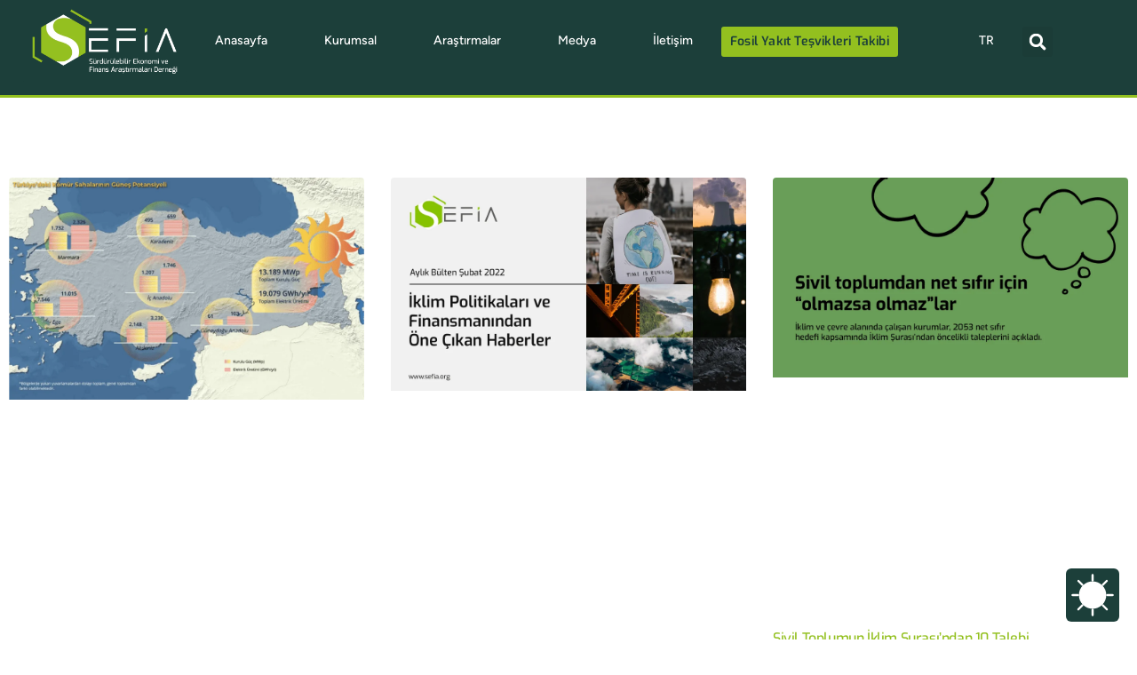

--- FILE ---
content_type: text/html; charset=UTF-8
request_url: https://sefia.org/etiket/iklim-krizi/page/2/
body_size: 30453
content:
<!doctype html><html lang="tr-TR"><head><script data-no-optimize="1">var litespeed_docref=sessionStorage.getItem("litespeed_docref");litespeed_docref&&(Object.defineProperty(document,"referrer",{get:function(){return litespeed_docref}}),sessionStorage.removeItem("litespeed_docref"));</script> <meta charset="UTF-8"><meta name="viewport" content="width=device-width, initial-scale=1"><link rel="profile" href="https://gmpg.org/xfn/11"><meta name='robots' content='index, follow, max-image-preview:large, max-snippet:-1, max-video-preview:-1' /><style type="text/css" class="darkify_inline_css">:root { --darkify_dark_mode_bg: #0F0F0F; --darkify_dark_mode_secondary_bg: #171717; --darkify_dark_mode_text_color: #BEBEBE; --darkify_dark_mode_link_color: #FFFFFF; --darkify_dark_mode_link_hover_color: #CCCCCC; --darkify_dark_mode_input_bg: #BEBEBE; --darkify_dark_mode_input_text_color: #2D2D2D; --darkify_dark_mode_input_placeholder_color: #989898; --darkify_dark_mode_border_color: #4A4A4A; --darkify_dark_mode_btn_text_color: #2D2D2D; --darkify_dark_mode_btn_bg: #BEBEBE; }</style><style type="text/css" class="darkify_inline_css">.darkify_dark_mode_enabled::-webkit-scrollbar { background: #29292a !important; } .darkify_dark_mode_enabled::-webkit-scrollbar-track { background: #29292a !important; } .darkify_dark_mode_enabled::-webkit-scrollbar-thumb { background-color: #52565a !important; } .darkify_dark_mode_enabled::-webkit-scrollbar-corner { background-color: #52565a !important; } .darkify_dark_mode_enabled::-webkit-scrollbar-button { background-color: transparent !important; background-repeat: no-repeat !important; background-size: contain !important; background-position: center !important; } .darkify_dark_mode_enabled::-webkit-scrollbar-button:start { background-image: url(https://sefia.org/wp-content/plugins/darkify-pro/assets/img/others/scroll_arrow_up.svg) !important; } .darkify_dark_mode_enabled::-webkit-scrollbar-button:end { background-image: url(https://sefia.org/wp-content/plugins/darkify-pro/assets/img/others/scroll_arrow_down.svg) !important; } .darkify_dark_mode_enabled::-webkit-scrollbar-button:start:horizontal { background-image: url(https://sefia.org/wp-content/plugins/darkify-pro/assets/img/others/scroll_arrow_left.svg) !important; } .darkify_dark_mode_enabled::-webkit-scrollbar-button:end:horizontal { background-image: url(https://sefia.org/wp-content/plugins/darkify-pro/assets/img/others/scroll_arrow_right.svg) !important; }</style><script class="darkify_inline_js" type="litespeed/javascript">var darkify_switch_unique_id="1717865515";var darkify_is_this_admin_panel="0";var darkify_enable_default_dark_mode="";var darkify_enable_os_aware="1";var darkify_enable_keyboard_shortcut="1";var darkify_enable_time_based_dark="";var darkify_time_based_dark_start="19:00";var darkify_time_based_dark_stop="07:00";var darkify_enable_switch_dragging="";var darkify_alternative_dark_mode_switch="";var darkify_enable_low_image_brightness="1";var darkify_image_brightness_to="80";var darkify_disallowed_low_brightness_images="";var darkify_enable_image_grayscale="";var darkify_image_grayscale_to="80";var darkify_disallowed_grayscale_images="";var darkify_enable_bg_image_darken="";var darkify_bg_image_darken_to="";var darkify_enable_invert_inline_svg="";var darkify_enable_invert_images="";var darkify_invert_images_allowed_urls="[]";var darkify_image_replacements="[]";var darkify_enable_low_video_brightness="1";var darkify_video_brightness_to="80";var darkify_enable_video_grayscale="";var darkify_video_grayscale_to="";var darkify_video_replacements="[]";var darkify_allowed_elements="";var darkify_allowed_elements_raw="";var darkify_allowed_elements_force_to_correct="1";var darkify_disallowed_elements=".darkify_ignore, .darkify_ignore *, .darkify_switch, .darkify_switch *, .elementor-background-overlay, .elementor-element-overlay, .elementor-button-link, .elementor-button-link *, .elementor-widget-spacer, .elementor-widget-spacer *, .wp-block-button__link, .wp-block-button__link *";var darkify_disallowed_elements_raw="";var darkify_disallowed_elements_force_to_correct="1"</script> <title>iklim krizi Archives - Sayfa 2 / 2 - SEFiA</title><link rel="canonical" href="https://sefia.org/etiket/iklim-krizi/page/2/" /><link rel="prev" href="https://sefia.org/etiket/iklim-krizi/" /><meta property="og:locale" content="tr_TR" /><meta property="og:type" content="article" /><meta property="og:title" content="iklim krizi Archives" /><meta property="og:url" content="https://sefia.org/etiket/iklim-krizi/" /><meta property="og:site_name" content="SEFiA" /><meta property="og:image" content="https://sefia.org/wp-content/uploads/2024/07/sefia-social-default.jpg" /><meta property="og:image:width" content="640" /><meta property="og:image:height" content="400" /><meta property="og:image:type" content="image/jpeg" /><meta name="twitter:card" content="summary_large_image" /> <script type="application/ld+json" class="yoast-schema-graph">{"@context":"https://schema.org","@graph":[{"@type":"CollectionPage","@id":"https://sefia.org/etiket/iklim-krizi/","url":"https://sefia.org/etiket/iklim-krizi/page/2/","name":"iklim krizi Archives - Sayfa 2 / 2 - SEFiA","isPartOf":{"@id":"https://sefia.org/#website"},"primaryImageOfPage":{"@id":"https://sefia.org/etiket/iklim-krizi/page/2/#primaryimage"},"image":{"@id":"https://sefia.org/etiket/iklim-krizi/page/2/#primaryimage"},"thumbnailUrl":"https://sefia.org/wp-content/uploads/2024/06/komur-sahalarinin-gunes-potansiyeli-kapakt.png","breadcrumb":{"@id":"https://sefia.org/etiket/iklim-krizi/page/2/#breadcrumb"},"inLanguage":"tr"},{"@type":"ImageObject","inLanguage":"tr","@id":"https://sefia.org/etiket/iklim-krizi/page/2/#primaryimage","url":"https://sefia.org/wp-content/uploads/2024/06/komur-sahalarinin-gunes-potansiyeli-kapakt.png","contentUrl":"https://sefia.org/wp-content/uploads/2024/06/komur-sahalarinin-gunes-potansiyeli-kapakt.png","width":1600,"height":1000},{"@type":"BreadcrumbList","@id":"https://sefia.org/etiket/iklim-krizi/page/2/#breadcrumb","itemListElement":[{"@type":"ListItem","position":1,"name":"Home","item":"https://sefia.org/"},{"@type":"ListItem","position":2,"name":"iklim krizi"}]},{"@type":"WebSite","@id":"https://sefia.org/#website","url":"https://sefia.org/","name":"SEFiA","description":"Sürdürülebilir Ekonomi ve Finans Araştırmaları Derneği","publisher":{"@id":"https://sefia.org/#organization"},"potentialAction":[{"@type":"SearchAction","target":{"@type":"EntryPoint","urlTemplate":"https://sefia.org/?s={search_term_string}"},"query-input":{"@type":"PropertyValueSpecification","valueRequired":true,"valueName":"search_term_string"}}],"inLanguage":"tr"},{"@type":"Organization","@id":"https://sefia.org/#organization","name":"SEFiA","url":"https://sefia.org/","logo":{"@type":"ImageObject","inLanguage":"tr","@id":"https://sefia.org/#/schema/logo/image/","url":"https://sefia.org/wp-content/uploads/2024/05/web-sefia-logo_ana2x.png","contentUrl":"https://sefia.org/wp-content/uploads/2024/05/web-sefia-logo_ana2x.png","width":1072,"height":418,"caption":"SEFiA"},"image":{"@id":"https://sefia.org/#/schema/logo/image/"}}]}</script> <link rel='dns-prefetch' href='//www.googletagmanager.com' /><link rel="alternate" type="application/rss+xml" title="SEFiA &raquo; akışı" href="https://sefia.org/feed/" /><link rel="alternate" type="application/rss+xml" title="SEFiA &raquo; yorum akışı" href="https://sefia.org/comments/feed/" /><link rel="alternate" type="application/rss+xml" title="SEFiA &raquo; iklim krizi etiket akışı" href="https://sefia.org/etiket/iklim-krizi/feed/" /><style id='wp-img-auto-sizes-contain-inline-css'>img:is([sizes=auto i],[sizes^="auto," i]){contain-intrinsic-size:3000px 1500px}
/*# sourceURL=wp-img-auto-sizes-contain-inline-css */</style><link data-optimized="2" rel="stylesheet" href="https://sefia.org/wp-content/litespeed/css/830b803fa3ba726d33ee3e2badf436c9.css?ver=dde28" /><style id='global-styles-inline-css'>:root{--wp--preset--aspect-ratio--square: 1;--wp--preset--aspect-ratio--4-3: 4/3;--wp--preset--aspect-ratio--3-4: 3/4;--wp--preset--aspect-ratio--3-2: 3/2;--wp--preset--aspect-ratio--2-3: 2/3;--wp--preset--aspect-ratio--16-9: 16/9;--wp--preset--aspect-ratio--9-16: 9/16;--wp--preset--color--black: #000000;--wp--preset--color--cyan-bluish-gray: #abb8c3;--wp--preset--color--white: #ffffff;--wp--preset--color--pale-pink: #f78da7;--wp--preset--color--vivid-red: #cf2e2e;--wp--preset--color--luminous-vivid-orange: #ff6900;--wp--preset--color--luminous-vivid-amber: #fcb900;--wp--preset--color--light-green-cyan: #7bdcb5;--wp--preset--color--vivid-green-cyan: #00d084;--wp--preset--color--pale-cyan-blue: #8ed1fc;--wp--preset--color--vivid-cyan-blue: #0693e3;--wp--preset--color--vivid-purple: #9b51e0;--wp--preset--gradient--vivid-cyan-blue-to-vivid-purple: linear-gradient(135deg,rgb(6,147,227) 0%,rgb(155,81,224) 100%);--wp--preset--gradient--light-green-cyan-to-vivid-green-cyan: linear-gradient(135deg,rgb(122,220,180) 0%,rgb(0,208,130) 100%);--wp--preset--gradient--luminous-vivid-amber-to-luminous-vivid-orange: linear-gradient(135deg,rgb(252,185,0) 0%,rgb(255,105,0) 100%);--wp--preset--gradient--luminous-vivid-orange-to-vivid-red: linear-gradient(135deg,rgb(255,105,0) 0%,rgb(207,46,46) 100%);--wp--preset--gradient--very-light-gray-to-cyan-bluish-gray: linear-gradient(135deg,rgb(238,238,238) 0%,rgb(169,184,195) 100%);--wp--preset--gradient--cool-to-warm-spectrum: linear-gradient(135deg,rgb(74,234,220) 0%,rgb(151,120,209) 20%,rgb(207,42,186) 40%,rgb(238,44,130) 60%,rgb(251,105,98) 80%,rgb(254,248,76) 100%);--wp--preset--gradient--blush-light-purple: linear-gradient(135deg,rgb(255,206,236) 0%,rgb(152,150,240) 100%);--wp--preset--gradient--blush-bordeaux: linear-gradient(135deg,rgb(254,205,165) 0%,rgb(254,45,45) 50%,rgb(107,0,62) 100%);--wp--preset--gradient--luminous-dusk: linear-gradient(135deg,rgb(255,203,112) 0%,rgb(199,81,192) 50%,rgb(65,88,208) 100%);--wp--preset--gradient--pale-ocean: linear-gradient(135deg,rgb(255,245,203) 0%,rgb(182,227,212) 50%,rgb(51,167,181) 100%);--wp--preset--gradient--electric-grass: linear-gradient(135deg,rgb(202,248,128) 0%,rgb(113,206,126) 100%);--wp--preset--gradient--midnight: linear-gradient(135deg,rgb(2,3,129) 0%,rgb(40,116,252) 100%);--wp--preset--font-size--small: 13px;--wp--preset--font-size--medium: 20px;--wp--preset--font-size--large: 36px;--wp--preset--font-size--x-large: 42px;--wp--preset--spacing--20: 0.44rem;--wp--preset--spacing--30: 0.67rem;--wp--preset--spacing--40: 1rem;--wp--preset--spacing--50: 1.5rem;--wp--preset--spacing--60: 2.25rem;--wp--preset--spacing--70: 3.38rem;--wp--preset--spacing--80: 5.06rem;--wp--preset--shadow--natural: 6px 6px 9px rgba(0, 0, 0, 0.2);--wp--preset--shadow--deep: 12px 12px 50px rgba(0, 0, 0, 0.4);--wp--preset--shadow--sharp: 6px 6px 0px rgba(0, 0, 0, 0.2);--wp--preset--shadow--outlined: 6px 6px 0px -3px rgb(255, 255, 255), 6px 6px rgb(0, 0, 0);--wp--preset--shadow--crisp: 6px 6px 0px rgb(0, 0, 0);}:root { --wp--style--global--content-size: 800px;--wp--style--global--wide-size: 1200px; }:where(body) { margin: 0; }.wp-site-blocks > .alignleft { float: left; margin-right: 2em; }.wp-site-blocks > .alignright { float: right; margin-left: 2em; }.wp-site-blocks > .aligncenter { justify-content: center; margin-left: auto; margin-right: auto; }:where(.wp-site-blocks) > * { margin-block-start: 24px; margin-block-end: 0; }:where(.wp-site-blocks) > :first-child { margin-block-start: 0; }:where(.wp-site-blocks) > :last-child { margin-block-end: 0; }:root { --wp--style--block-gap: 24px; }:root :where(.is-layout-flow) > :first-child{margin-block-start: 0;}:root :where(.is-layout-flow) > :last-child{margin-block-end: 0;}:root :where(.is-layout-flow) > *{margin-block-start: 24px;margin-block-end: 0;}:root :where(.is-layout-constrained) > :first-child{margin-block-start: 0;}:root :where(.is-layout-constrained) > :last-child{margin-block-end: 0;}:root :where(.is-layout-constrained) > *{margin-block-start: 24px;margin-block-end: 0;}:root :where(.is-layout-flex){gap: 24px;}:root :where(.is-layout-grid){gap: 24px;}.is-layout-flow > .alignleft{float: left;margin-inline-start: 0;margin-inline-end: 2em;}.is-layout-flow > .alignright{float: right;margin-inline-start: 2em;margin-inline-end: 0;}.is-layout-flow > .aligncenter{margin-left: auto !important;margin-right: auto !important;}.is-layout-constrained > .alignleft{float: left;margin-inline-start: 0;margin-inline-end: 2em;}.is-layout-constrained > .alignright{float: right;margin-inline-start: 2em;margin-inline-end: 0;}.is-layout-constrained > .aligncenter{margin-left: auto !important;margin-right: auto !important;}.is-layout-constrained > :where(:not(.alignleft):not(.alignright):not(.alignfull)){max-width: var(--wp--style--global--content-size);margin-left: auto !important;margin-right: auto !important;}.is-layout-constrained > .alignwide{max-width: var(--wp--style--global--wide-size);}body .is-layout-flex{display: flex;}.is-layout-flex{flex-wrap: wrap;align-items: center;}.is-layout-flex > :is(*, div){margin: 0;}body .is-layout-grid{display: grid;}.is-layout-grid > :is(*, div){margin: 0;}body{padding-top: 0px;padding-right: 0px;padding-bottom: 0px;padding-left: 0px;}a:where(:not(.wp-element-button)){text-decoration: underline;}:root :where(.wp-element-button, .wp-block-button__link){background-color: #32373c;border-width: 0;color: #fff;font-family: inherit;font-size: inherit;font-style: inherit;font-weight: inherit;letter-spacing: inherit;line-height: inherit;padding-top: calc(0.667em + 2px);padding-right: calc(1.333em + 2px);padding-bottom: calc(0.667em + 2px);padding-left: calc(1.333em + 2px);text-decoration: none;text-transform: inherit;}.has-black-color{color: var(--wp--preset--color--black) !important;}.has-cyan-bluish-gray-color{color: var(--wp--preset--color--cyan-bluish-gray) !important;}.has-white-color{color: var(--wp--preset--color--white) !important;}.has-pale-pink-color{color: var(--wp--preset--color--pale-pink) !important;}.has-vivid-red-color{color: var(--wp--preset--color--vivid-red) !important;}.has-luminous-vivid-orange-color{color: var(--wp--preset--color--luminous-vivid-orange) !important;}.has-luminous-vivid-amber-color{color: var(--wp--preset--color--luminous-vivid-amber) !important;}.has-light-green-cyan-color{color: var(--wp--preset--color--light-green-cyan) !important;}.has-vivid-green-cyan-color{color: var(--wp--preset--color--vivid-green-cyan) !important;}.has-pale-cyan-blue-color{color: var(--wp--preset--color--pale-cyan-blue) !important;}.has-vivid-cyan-blue-color{color: var(--wp--preset--color--vivid-cyan-blue) !important;}.has-vivid-purple-color{color: var(--wp--preset--color--vivid-purple) !important;}.has-black-background-color{background-color: var(--wp--preset--color--black) !important;}.has-cyan-bluish-gray-background-color{background-color: var(--wp--preset--color--cyan-bluish-gray) !important;}.has-white-background-color{background-color: var(--wp--preset--color--white) !important;}.has-pale-pink-background-color{background-color: var(--wp--preset--color--pale-pink) !important;}.has-vivid-red-background-color{background-color: var(--wp--preset--color--vivid-red) !important;}.has-luminous-vivid-orange-background-color{background-color: var(--wp--preset--color--luminous-vivid-orange) !important;}.has-luminous-vivid-amber-background-color{background-color: var(--wp--preset--color--luminous-vivid-amber) !important;}.has-light-green-cyan-background-color{background-color: var(--wp--preset--color--light-green-cyan) !important;}.has-vivid-green-cyan-background-color{background-color: var(--wp--preset--color--vivid-green-cyan) !important;}.has-pale-cyan-blue-background-color{background-color: var(--wp--preset--color--pale-cyan-blue) !important;}.has-vivid-cyan-blue-background-color{background-color: var(--wp--preset--color--vivid-cyan-blue) !important;}.has-vivid-purple-background-color{background-color: var(--wp--preset--color--vivid-purple) !important;}.has-black-border-color{border-color: var(--wp--preset--color--black) !important;}.has-cyan-bluish-gray-border-color{border-color: var(--wp--preset--color--cyan-bluish-gray) !important;}.has-white-border-color{border-color: var(--wp--preset--color--white) !important;}.has-pale-pink-border-color{border-color: var(--wp--preset--color--pale-pink) !important;}.has-vivid-red-border-color{border-color: var(--wp--preset--color--vivid-red) !important;}.has-luminous-vivid-orange-border-color{border-color: var(--wp--preset--color--luminous-vivid-orange) !important;}.has-luminous-vivid-amber-border-color{border-color: var(--wp--preset--color--luminous-vivid-amber) !important;}.has-light-green-cyan-border-color{border-color: var(--wp--preset--color--light-green-cyan) !important;}.has-vivid-green-cyan-border-color{border-color: var(--wp--preset--color--vivid-green-cyan) !important;}.has-pale-cyan-blue-border-color{border-color: var(--wp--preset--color--pale-cyan-blue) !important;}.has-vivid-cyan-blue-border-color{border-color: var(--wp--preset--color--vivid-cyan-blue) !important;}.has-vivid-purple-border-color{border-color: var(--wp--preset--color--vivid-purple) !important;}.has-vivid-cyan-blue-to-vivid-purple-gradient-background{background: var(--wp--preset--gradient--vivid-cyan-blue-to-vivid-purple) !important;}.has-light-green-cyan-to-vivid-green-cyan-gradient-background{background: var(--wp--preset--gradient--light-green-cyan-to-vivid-green-cyan) !important;}.has-luminous-vivid-amber-to-luminous-vivid-orange-gradient-background{background: var(--wp--preset--gradient--luminous-vivid-amber-to-luminous-vivid-orange) !important;}.has-luminous-vivid-orange-to-vivid-red-gradient-background{background: var(--wp--preset--gradient--luminous-vivid-orange-to-vivid-red) !important;}.has-very-light-gray-to-cyan-bluish-gray-gradient-background{background: var(--wp--preset--gradient--very-light-gray-to-cyan-bluish-gray) !important;}.has-cool-to-warm-spectrum-gradient-background{background: var(--wp--preset--gradient--cool-to-warm-spectrum) !important;}.has-blush-light-purple-gradient-background{background: var(--wp--preset--gradient--blush-light-purple) !important;}.has-blush-bordeaux-gradient-background{background: var(--wp--preset--gradient--blush-bordeaux) !important;}.has-luminous-dusk-gradient-background{background: var(--wp--preset--gradient--luminous-dusk) !important;}.has-pale-ocean-gradient-background{background: var(--wp--preset--gradient--pale-ocean) !important;}.has-electric-grass-gradient-background{background: var(--wp--preset--gradient--electric-grass) !important;}.has-midnight-gradient-background{background: var(--wp--preset--gradient--midnight) !important;}.has-small-font-size{font-size: var(--wp--preset--font-size--small) !important;}.has-medium-font-size{font-size: var(--wp--preset--font-size--medium) !important;}.has-large-font-size{font-size: var(--wp--preset--font-size--large) !important;}.has-x-large-font-size{font-size: var(--wp--preset--font-size--x-large) !important;}
:root :where(.wp-block-pullquote){font-size: 1.5em;line-height: 1.6;}
/*# sourceURL=global-styles-inline-css */</style> <script type="litespeed/javascript" data-src="https://sefia.org/wp-includes/js/jquery/jquery.min.js" id="jquery-core-js"></script> 
 <script type="litespeed/javascript" data-src="https://www.googletagmanager.com/gtag/js?id=GT-TWQZH7V" id="google_gtagjs-js"></script> <script id="google_gtagjs-js-after" type="litespeed/javascript">window.dataLayer=window.dataLayer||[];function gtag(){dataLayer.push(arguments)}
gtag("set","linker",{"domains":["sefia.org"]});gtag("js",new Date());gtag("set","developer_id.dZTNiMT",!0);gtag("config","GT-TWQZH7V")</script> <link rel="https://api.w.org/" href="https://sefia.org/wp-json/" /><link rel="alternate" title="JSON" type="application/json" href="https://sefia.org/wp-json/wp/v2/tags/184" /><link rel="EditURI" type="application/rsd+xml" title="RSD" href="https://sefia.org/xmlrpc.php?rsd" /><meta name="generator" content="WordPress 6.9" /><meta name="generator" content="Site Kit by Google 1.170.0" /><meta name="generator" content="Elementor 3.34.1; features: e_font_icon_svg, additional_custom_breakpoints; settings: css_print_method-external, google_font-enabled, font_display-swap"> <script type="litespeed/javascript">function loadScript(a){var b=document.getElementsByTagName("head")[0],c=document.createElement("script");c.type="text/javascript",c.src="https://tracker.metricool.com/resources/be.js",c.onreadystatechange=a,c.onload=a,b.appendChild(c)}loadScript(function(){beTracker.t({hash:"e600039d2723dc15a460eb98f96f6ebb"})})</script>  <script type="litespeed/javascript">!function(f,b,e,v,n,t,s){if(f.fbq)return;n=f.fbq=function(){n.callMethod?n.callMethod.apply(n,arguments):n.queue.push(arguments)};if(!f._fbq)f._fbq=n;n.push=n;n.loaded=!0;n.version='2.0';n.queue=[];t=b.createElement(e);t.async=!0;t.src=v;s=b.getElementsByTagName(e)[0];s.parentNode.insertBefore(t,s)}(window,document,'script','https://connect.facebook.net/en_US/fbevents.js');fbq('init','1026897016280296');fbq('track','PageView')</script> <noscript><img height="1" width="1" style="display:none"
src="https://www.facebook.com/tr?id=1026897016280296&ev=PageView&noscript=1"
/></noscript>
 <script type="litespeed/javascript">var elementskit_module_parallax_url="https://sefia.org/wp-content/plugins/elementskit/modules/parallax/"</script> <style>.e-con.e-parent:nth-of-type(n+4):not(.e-lazyloaded):not(.e-no-lazyload),
				.e-con.e-parent:nth-of-type(n+4):not(.e-lazyloaded):not(.e-no-lazyload) * {
					background-image: none !important;
				}
				@media screen and (max-height: 1024px) {
					.e-con.e-parent:nth-of-type(n+3):not(.e-lazyloaded):not(.e-no-lazyload),
					.e-con.e-parent:nth-of-type(n+3):not(.e-lazyloaded):not(.e-no-lazyload) * {
						background-image: none !important;
					}
				}
				@media screen and (max-height: 640px) {
					.e-con.e-parent:nth-of-type(n+2):not(.e-lazyloaded):not(.e-no-lazyload),
					.e-con.e-parent:nth-of-type(n+2):not(.e-lazyloaded):not(.e-no-lazyload) * {
						background-image: none !important;
					}
				}</style><meta name="theme-color" content="#FFFFFF"><link rel="icon" href="https://sefia.org/wp-content/uploads/2024/03/sefia-favicon-150x150.png" sizes="32x32" /><link rel="icon" href="https://sefia.org/wp-content/uploads/2024/03/sefia-favicon-300x300.png" sizes="192x192" /><link rel="apple-touch-icon" href="https://sefia.org/wp-content/uploads/2024/03/sefia-favicon-300x300.png" /><meta name="msapplication-TileImage" content="https://sefia.org/wp-content/uploads/2024/03/sefia-favicon-300x300.png" /><style id="wp-custom-css">/* .container-post-3:hover .post-3-text a {
    color: #ffffff !important;
		transition: all 0.6s ease !important;
} */

.elementor-tab-title {
	background-color: #1C3F3A;
	border-radius: 3px;
}

.elementor-toggle-title {
	color: #ffffff !important;
	font-size: 14px !important;
}

.elementor-tab-content{
	padding: 30px !important;
	background-color: #1c3f3a08;
  border: 1px solid #1c3f3a12;
  border-top: none !important;
	border-bottom-left-radius: 3px;
  border-bottom-right-radius: 3px;
}

.elementor-toggle-item {
	margin-bottom: 10px;
}

.elementor-toggle-icon {
	color: #ffffff;
}

.elementor-pagination {
	padding-top:20px;
}

.page-numbers {
	background-color: #93c01f30;
  padding: 6px 12px;
  border-radius: 3px;
  font-weight: 600;
}


 @media screen and (min-width: 800px) {
.pll-parent-menu-item .sub-menu {
    margin: 40px 0px 0px -70px !important;
    min-width: 50px !important;
}}

/*.jeg-elementor-kit.jkit-nav-menu .jkit-menu-wrapper .jkit-menu .sub-menu > li.current-menu-item > a {
    background-color: #ffffff00 !important;
}
*/

.pll-parent-menu-item a:not(.pll-parent-menu-item .sub-menu a) {
	background-color: #ffffff40 !important;
/*     color: #1C3F3A !important; */
    font-weight: bold !important;
}


@media screen and (min-width: 800px) {
  .pll-parent-menu-item  i {
	display:none;
}} 

.grecaptcha-badge {
	bottom: 100px !important;
}

#flourish-header-title {
	display: none !important;
}

*, html {
    scroll-behavior: smooth !important;
}

:target {
    scroll-margin-top: 50px; /* Bağlantının gideceği yerin üstüne 100px boşluk bırakır */
}</style></head><body class="archive paged tag tag-iklim-krizi tag-184 wp-custom-logo wp-embed-responsive paged-2 tag-paged-2 wp-theme-hello-elementor jkit-color-scheme hello-elementor-default elementor-page-6193 elementor-default elementor-template-full-width elementor-kit-3708"><a class="skip-link screen-reader-text" href="#content">İçeriğe atla</a><header data-elementor-type="header" data-elementor-id="1707" class="elementor elementor-1707 elementor-location-header" data-elementor-post-type="elementor_library"><div class="elementor-element elementor-element-236efaca e-con-full e-flex e-con e-parent" data-id="236efaca" data-element_type="container" data-settings="{&quot;background_background&quot;:&quot;classic&quot;,&quot;ekit_has_onepagescroll_dot&quot;:&quot;yes&quot;}"><div class="elementor-element elementor-element-3ab70676 e-con-full e-flex e-con e-child" data-id="3ab70676" data-element_type="container" data-settings="{&quot;ekit_has_onepagescroll_dot&quot;:&quot;yes&quot;}"><div class="elementor-element elementor-element-248d508d e-con-full e-flex e-con e-child" data-id="248d508d" data-element_type="container" data-settings="{&quot;ekit_has_onepagescroll_dot&quot;:&quot;yes&quot;}"><div class="elementor-element elementor-element-5db7375a wmu-preview-img elementor-widget elementor-widget-image" data-id="5db7375a" data-element_type="widget" data-settings="{&quot;ekit_we_effect_on&quot;:&quot;none&quot;}" data-widget_type="image.default"><div class="elementor-widget-container">
<a href="https://sefia.org">
<img fetchpriority="high" width="600" height="272" src="https://sefia.org/wp-content/uploads/2024/05/sefia-logo-beyaz-w-1.png" class="attachment-full size-full wp-image-3714" alt="" decoding="async" srcset="https://sefia.org/wp-content/uploads/2024/05/sefia-logo-beyaz-w-1.png 600w, https://sefia.org/wp-content/uploads/2024/05/sefia-logo-beyaz-w-1-300x136.png 300w" sizes="(max-width: 600px) 100vw, 600px" />								</a></div></div></div><div class="elementor-element elementor-element-7db1f96d e-con-full e-flex e-con e-child" data-id="7db1f96d" data-element_type="container" data-settings="{&quot;ekit_has_onepagescroll_dot&quot;:&quot;yes&quot;}"><div class="elementor-element elementor-element-452d8afd elementor-hidden-desktop elementor-widget elementor-widget-jkit_nav_menu" data-id="452d8afd" data-element_type="widget" data-settings="{&quot;st_menu_item_text_normal_bg_background_background&quot;:&quot;classic&quot;,&quot;st_submenu_item_text_normal_bg_background_background&quot;:&quot;classic&quot;,&quot;st_submenu_item_text_hover_bg_background_background&quot;:&quot;classic&quot;,&quot;st_menu_item_text_hover_bg_background_background&quot;:&quot;classic&quot;,&quot;ekit_we_effect_on&quot;:&quot;none&quot;}" data-widget_type="jkit_nav_menu.default"><div class="elementor-widget-container"><div  class="jeg-elementor-kit jkit-nav-menu break-point-tablet submenu-click-icon jeg_module_3008__697bdd089642e"  data-item-indicator="&lt;i aria-hidden=&quot;true&quot; class=&quot;jki jki-plus-solid&quot;&gt;&lt;/i&gt;"><button aria-label="open-menu" class="jkit-hamburger-menu"><i aria-hidden="true" class="jki jki-bars-solid"></i></button><div class="jkit-menu-wrapper"><div class="jkit-menu-container"><ul id="menu-menu-mobile-tr" class="jkit-menu jkit-menu-direction-flex jkit-submenu-position-left"><li id="menu-item-5936" class="menu-item menu-item-type-post_type menu-item-object-page menu-item-home menu-item-5936"><a href="https://sefia.org/">Anasayfa</a></li><li id="menu-item-5937" class="menu-item menu-item-type-custom menu-item-object-custom menu-item-has-children menu-item-5937"><a href="#">Kurumsal</a><ul class="sub-menu"><li id="menu-item-5939" class="menu-item menu-item-type-post_type menu-item-object-page menu-item-5939"><a href="https://sefia.org/hakkimizda/">Hakkımızda</a></li><li id="menu-item-5938" class="menu-item menu-item-type-post_type menu-item-object-page menu-item-5938"><a href="https://sefia.org/ekibimiz/">Ekibimiz</a></li><li id="menu-item-5940" class="menu-item menu-item-type-post_type menu-item-object-page menu-item-5940"><a href="https://sefia.org/is-birliklerimiz/">İş Birliklerimiz</a></li></ul></li><li id="menu-item-5941" class="menu-item menu-item-type-post_type menu-item-object-page menu-item-has-children menu-item-5941"><a href="https://sefia.org/arastirmalar/">Araştırmalar</a><ul class="sub-menu"><li id="menu-item-5942" class="menu-item menu-item-type-custom menu-item-object-custom menu-item-5942"><a href="https://sefia.org/arastirmalar/">Raporlar</a></li><li id="menu-item-5943" class="menu-item menu-item-type-custom menu-item-object-custom menu-item-5943"><a href="https://sefia.org/arastirmalar/#analizler">Analizler</a></li><li id="menu-item-5944" class="menu-item menu-item-type-custom menu-item-object-custom menu-item-5944"><a href="https://sefia.org/arastirmalar/#blog">Blog</a></li></ul></li><li id="menu-item-5945" class="menu-item menu-item-type-custom menu-item-object-custom menu-item-has-children menu-item-5945"><a href="#">Medya</a><ul class="sub-menu"><li id="menu-item-5947" class="menu-item menu-item-type-post_type menu-item-object-page menu-item-5947"><a href="https://sefia.org/haberler/">Haberler</a></li><li id="menu-item-5946" class="menu-item menu-item-type-post_type menu-item-object-page menu-item-5946"><a href="https://sefia.org/bulten/">Bülten</a></li><li id="menu-item-5949" class="menu-item menu-item-type-post_type menu-item-object-page menu-item-5949"><a href="https://sefia.org/youtube-yayinlari/">YouTube Yayınları</a></li><li id="menu-item-5948" class="menu-item menu-item-type-post_type menu-item-object-page menu-item-5948"><a href="https://sefia.org/sozluk/">Sözlük</a></li></ul></li><li id="menu-item-5950" class="menu-item menu-item-type-post_type menu-item-object-page menu-item-5950"><a href="https://sefia.org/iletisim/">İletişim</a></li><li id="menu-item-5952" class="menu-item menu-item-type-post_type menu-item-object-page menu-item-5952"><a href="https://sefia.org/fosil-yakit-tesvikleri-takibi/">SEFiA Fosil Yakıt Teşvikleri Takibi</a></li><li id="menu-item-5951" class="pll-parent-menu-item menu-item menu-item-type-custom menu-item-object-custom menu-item-has-children menu-item-5951"><a href="#pll_switcher">TR</a><ul class="sub-menu"><li id="menu-item-5951-tr" class="lang-item lang-item-7 lang-item-tr current-lang lang-item-first menu-item menu-item-type-custom menu-item-object-custom menu-item-5951-tr"><a href="https://sefia.org/etiket/iklim-krizi/" hreflang="tr-TR" lang="tr-TR">TR</a></li></ul></li></ul></div><div class="jkit-nav-identity-panel"><div class="jkit-nav-site-title"><a href="https://sefia.org" class="jkit-nav-logo" aria-label="Home Link"><img width="600" height="272" src="https://sefia.org/wp-content/uploads/2024/05/sefia-logo-beyaz-w-1.png" class="attachment-full size-full" alt="" decoding="async" srcset="https://sefia.org/wp-content/uploads/2024/05/sefia-logo-beyaz-w-1.png 600w, https://sefia.org/wp-content/uploads/2024/05/sefia-logo-beyaz-w-1-300x136.png 300w" sizes="(max-width: 600px) 100vw, 600px" /></a></div>
<button aria-label="close-menu" class="jkit-close-menu"><i aria-hidden="true" class="jki jki-times-solid"></i></button></div></div><div class="jkit-overlay"></div></div></div></div><div class="elementor-element elementor-element-6e28210 elementor-hidden-tablet elementor-hidden-mobile elementor-widget elementor-widget-jkit_nav_menu" data-id="6e28210" data-element_type="widget" data-settings="{&quot;st_menu_item_text_normal_bg_background_background&quot;:&quot;classic&quot;,&quot;st_submenu_item_text_normal_bg_background_background&quot;:&quot;classic&quot;,&quot;st_submenu_item_text_hover_bg_background_background&quot;:&quot;classic&quot;,&quot;st_menu_item_text_hover_bg_background_background&quot;:&quot;classic&quot;,&quot;ekit_we_effect_on&quot;:&quot;none&quot;}" data-widget_type="jkit_nav_menu.default"><div class="elementor-widget-container"><div  class="jeg-elementor-kit jkit-nav-menu break-point-tablet submenu-click-icon jeg_module_3008_1_697bdd089c3f4"  data-item-indicator="&lt;i aria-hidden=&quot;true&quot; class=&quot;jki jki-plus-solid&quot;&gt;&lt;/i&gt;"><button aria-label="open-menu" class="jkit-hamburger-menu"><i aria-hidden="true" class="jki jki-bars-solid"></i></button><div class="jkit-menu-wrapper"><div class="jkit-menu-container"><ul id="menu-menu-tr" class="jkit-menu jkit-menu-direction-flex jkit-submenu-position-left"><li id="menu-item-936" class="menu-item menu-item-type-post_type menu-item-object-page menu-item-home menu-item-936"><a href="https://sefia.org/">Anasayfa</a></li><li id="menu-item-937" class="menu-item menu-item-type-custom menu-item-object-custom menu-item-has-children menu-item-937"><a href="#">Kurumsal</a><ul class="sub-menu"><li id="menu-item-1187" class="menu-item menu-item-type-post_type menu-item-object-page menu-item-1187"><a href="https://sefia.org/hakkimizda/">Hakkımızda</a></li><li id="menu-item-2100" class="menu-item menu-item-type-post_type menu-item-object-page menu-item-2100"><a href="https://sefia.org/ekibimiz/">Ekibimiz</a></li><li id="menu-item-3492" class="menu-item menu-item-type-post_type menu-item-object-page menu-item-3492"><a href="https://sefia.org/is-birliklerimiz/">İş Birliklerimiz</a></li></ul></li><li id="menu-item-3637" class="menu-item menu-item-type-post_type menu-item-object-page menu-item-has-children menu-item-3637"><a href="https://sefia.org/arastirmalar/">Araştırmalar</a><ul class="sub-menu"><li id="menu-item-5420" class="menu-item menu-item-type-custom menu-item-object-custom menu-item-5420"><a href="https://sefia.org/arastirmalar/">Raporlar</a></li><li id="menu-item-3633" class="menu-item menu-item-type-custom menu-item-object-custom menu-item-3633"><a href="https://sefia.org/arastirmalar/#analizler">Analizler</a></li><li id="menu-item-3634" class="menu-item menu-item-type-custom menu-item-object-custom menu-item-3634"><a href="https://sefia.org/arastirmalar/#blog">Blog</a></li></ul></li><li id="menu-item-945" class="menu-item menu-item-type-custom menu-item-object-custom menu-item-has-children menu-item-945"><a href="#">Medya</a><ul class="sub-menu"><li id="menu-item-2479" class="menu-item menu-item-type-post_type menu-item-object-page menu-item-2479"><a href="https://sefia.org/haberler/">Haberler</a></li><li id="menu-item-2534" class="menu-item menu-item-type-post_type menu-item-object-page menu-item-2534"><a href="https://sefia.org/bulten/">Bülten</a></li><li id="menu-item-3340" class="menu-item menu-item-type-post_type menu-item-object-page menu-item-3340"><a href="https://sefia.org/youtube-yayinlari/">YouTube Yayınları</a></li><li id="menu-item-3475" class="menu-item menu-item-type-post_type menu-item-object-page menu-item-3475"><a href="https://sefia.org/sozluk/">Sözlük</a></li></ul></li><li id="menu-item-2080" class="menu-item menu-item-type-post_type menu-item-object-page menu-item-2080"><a href="https://sefia.org/iletisim/">İletişim</a></li></ul></div><div class="jkit-nav-identity-panel"><div class="jkit-nav-site-title"><a href="https://sefia.org" class="jkit-nav-logo" aria-label="Home Link"><img width="600" height="272" src="https://sefia.org/wp-content/uploads/2024/05/sefia-logo-beyaz-w-1.png" class="attachment-full size-full" alt="" decoding="async" srcset="https://sefia.org/wp-content/uploads/2024/05/sefia-logo-beyaz-w-1.png 600w, https://sefia.org/wp-content/uploads/2024/05/sefia-logo-beyaz-w-1-300x136.png 300w" sizes="(max-width: 600px) 100vw, 600px" /></a></div>
<button aria-label="close-menu" class="jkit-close-menu"><i aria-hidden="true" class="jki jki-times-solid"></i></button></div></div><div class="jkit-overlay"></div></div></div></div><div class="elementor-element elementor-element-f8c1c35 e-transform elementor-hidden-tablet elementor-hidden-mobile elementor-widget elementor-widget-button" data-id="f8c1c35" data-element_type="widget" data-settings="{&quot;_animation&quot;:&quot;none&quot;,&quot;_transform_translateY_effect_hover&quot;:{&quot;unit&quot;:&quot;px&quot;,&quot;size&quot;:-5,&quot;sizes&quot;:[]},&quot;ekit_we_effect_on&quot;:&quot;none&quot;,&quot;_transform_translateX_effect_hover&quot;:{&quot;unit&quot;:&quot;px&quot;,&quot;size&quot;:&quot;&quot;,&quot;sizes&quot;:[]},&quot;_transform_translateX_effect_hover_tablet&quot;:{&quot;unit&quot;:&quot;px&quot;,&quot;size&quot;:&quot;&quot;,&quot;sizes&quot;:[]},&quot;_transform_translateX_effect_hover_mobile&quot;:{&quot;unit&quot;:&quot;px&quot;,&quot;size&quot;:&quot;&quot;,&quot;sizes&quot;:[]},&quot;_transform_translateY_effect_hover_tablet&quot;:{&quot;unit&quot;:&quot;px&quot;,&quot;size&quot;:&quot;&quot;,&quot;sizes&quot;:[]},&quot;_transform_translateY_effect_hover_mobile&quot;:{&quot;unit&quot;:&quot;px&quot;,&quot;size&quot;:&quot;&quot;,&quot;sizes&quot;:[]}}" data-widget_type="button.default"><div class="elementor-widget-container"><div class="elementor-button-wrapper">
<a class="elementor-button elementor-button-link elementor-size-sm" href="https://sefia.org/fosil-yakit-tesvikleri-takibi/">
<span class="elementor-button-content-wrapper">
<span class="elementor-button-text">Fosil Yakıt Teşvikleri Takibi</span>
</span>
</a></div></div></div></div><div class="elementor-element elementor-element-9f7a6be e-con-full e-flex e-con e-child" data-id="9f7a6be" data-element_type="container" data-settings="{&quot;ekit_has_onepagescroll_dot&quot;:&quot;yes&quot;}"><div class="elementor-element elementor-element-57ebed9 elementor-hidden-tablet elementor-hidden-mobile elementor-widget elementor-widget-jkit_nav_menu" data-id="57ebed9" data-element_type="widget" data-settings="{&quot;st_menu_item_text_normal_bg_background_background&quot;:&quot;classic&quot;,&quot;st_submenu_item_text_normal_bg_background_background&quot;:&quot;classic&quot;,&quot;st_submenu_item_text_hover_bg_background_background&quot;:&quot;classic&quot;,&quot;st_menu_item_text_hover_bg_background_background&quot;:&quot;classic&quot;,&quot;ekit_we_effect_on&quot;:&quot;none&quot;}" data-widget_type="jkit_nav_menu.default"><div class="elementor-widget-container"><div  class="jeg-elementor-kit jkit-nav-menu break-point-tablet submenu-click-icon jeg_module_3008_2_697bdd089e7dc"  data-item-indicator="&lt;i aria-hidden=&quot;true&quot; class=&quot;jki jki-plus-solid&quot;&gt;&lt;/i&gt;"><button aria-label="open-menu" class="jkit-hamburger-menu"><i aria-hidden="true" class="jki jki-bars-solid"></i></button><div class="jkit-menu-wrapper"><div class="jkit-menu-container"><ul id="menu-language-tr" class="jkit-menu jkit-menu-direction-flex jkit-submenu-position-left"><li id="menu-item-5878" class="pll-parent-menu-item menu-item menu-item-type-custom menu-item-object-custom menu-item-has-children menu-item-5878"><a href="#pll_switcher">TR</a><ul class="sub-menu"><li id="menu-item-5878-tr" class="lang-item lang-item-7 lang-item-tr current-lang lang-item-first menu-item menu-item-type-custom menu-item-object-custom menu-item-5878-tr"><a href="https://sefia.org/etiket/iklim-krizi/" hreflang="tr-TR" lang="tr-TR">TR</a></li></ul></li></ul></div><div class="jkit-nav-identity-panel"><div class="jkit-nav-site-title"><a href="https://sefia.org" class="jkit-nav-logo" aria-label="Home Link"><img width="600" height="272" src="https://sefia.org/wp-content/uploads/2024/05/sefia-logo-beyaz-w-1.png" class="attachment-full size-full" alt="" decoding="async" srcset="https://sefia.org/wp-content/uploads/2024/05/sefia-logo-beyaz-w-1.png 600w, https://sefia.org/wp-content/uploads/2024/05/sefia-logo-beyaz-w-1-300x136.png 300w" sizes="(max-width: 600px) 100vw, 600px" /></a></div>
<button aria-label="close-menu" class="jkit-close-menu"><i aria-hidden="true" class="jki jki-times-solid"></i></button></div></div><div class="jkit-overlay"></div></div></div></div><div class="elementor-element elementor-element-fb0044d elementor-search-form--skin-full_screen elementor-widget elementor-widget-search-form" data-id="fb0044d" data-element_type="widget" data-settings="{&quot;skin&quot;:&quot;full_screen&quot;,&quot;ekit_we_effect_on&quot;:&quot;none&quot;}" data-widget_type="search-form.default"><div class="elementor-widget-container">
<search role="search"><form class="elementor-search-form" action="https://sefia.org/" method="get"><div class="elementor-search-form__toggle" role="button" tabindex="0" aria-label="Ara"><div class="e-font-icon-svg-container"><svg aria-hidden="true" class="e-font-icon-svg e-fas-search" viewBox="0 0 512 512" xmlns="http://www.w3.org/2000/svg"><path d="M505 442.7L405.3 343c-4.5-4.5-10.6-7-17-7H372c27.6-35.3 44-79.7 44-128C416 93.1 322.9 0 208 0S0 93.1 0 208s93.1 208 208 208c48.3 0 92.7-16.4 128-44v16.3c0 6.4 2.5 12.5 7 17l99.7 99.7c9.4 9.4 24.6 9.4 33.9 0l28.3-28.3c9.4-9.4 9.4-24.6.1-34zM208 336c-70.7 0-128-57.2-128-128 0-70.7 57.2-128 128-128 70.7 0 128 57.2 128 128 0 70.7-57.2 128-128 128z"></path></svg></div></div><div class="elementor-search-form__container">
<label class="elementor-screen-only" for="elementor-search-form-fb0044d">Ara</label>
<input id="elementor-search-form-fb0044d" placeholder="Arama..." class="elementor-search-form__input" type="search" name="s" value=""><div class="dialog-lightbox-close-button dialog-close-button" role="button" tabindex="0" aria-label="Close this search box.">
<svg aria-hidden="true" class="e-font-icon-svg e-eicon-close" viewBox="0 0 1000 1000" xmlns="http://www.w3.org/2000/svg"><path d="M742 167L500 408 258 167C246 154 233 150 217 150 196 150 179 158 167 167 154 179 150 196 150 212 150 229 154 242 171 254L408 500 167 742C138 771 138 800 167 829 196 858 225 858 254 829L496 587 738 829C750 842 767 846 783 846 800 846 817 842 829 829 842 817 846 804 846 783 846 767 842 750 829 737L588 500 833 258C863 229 863 200 833 171 804 137 775 137 742 167Z"></path></svg></div></div></form>
</search></div></div></div></div></div></header><div data-elementor-type="archive" data-elementor-id="6193" class="elementor elementor-6193 elementor-location-archive" data-elementor-post-type="elementor_library"><div class="elementor-element elementor-element-61da59b e-flex e-con-boxed e-con e-parent" data-id="61da59b" data-element_type="container" data-settings="{&quot;ekit_has_onepagescroll_dot&quot;:&quot;yes&quot;}"><div class="e-con-inner"><div class="elementor-element elementor-element-9451f98 elementor-grid-3 elementor-grid-tablet-2 elementor-grid-mobile-1 elementor-posts--thumbnail-top elementor-widget elementor-widget-archive-posts" data-id="9451f98" data-element_type="widget" data-settings="{&quot;archive_classic_columns&quot;:&quot;3&quot;,&quot;archive_classic_columns_tablet&quot;:&quot;2&quot;,&quot;archive_classic_columns_mobile&quot;:&quot;1&quot;,&quot;archive_classic_row_gap&quot;:{&quot;unit&quot;:&quot;px&quot;,&quot;size&quot;:35,&quot;sizes&quot;:[]},&quot;archive_classic_row_gap_tablet&quot;:{&quot;unit&quot;:&quot;px&quot;,&quot;size&quot;:&quot;&quot;,&quot;sizes&quot;:[]},&quot;archive_classic_row_gap_mobile&quot;:{&quot;unit&quot;:&quot;px&quot;,&quot;size&quot;:&quot;&quot;,&quot;sizes&quot;:[]},&quot;pagination_type&quot;:&quot;numbers&quot;,&quot;ekit_we_effect_on&quot;:&quot;none&quot;}" data-widget_type="archive-posts.archive_classic"><div class="elementor-widget-container"><div class="elementor-posts-container elementor-posts elementor-posts--skin-classic elementor-grid" role="list"><article class="elementor-post elementor-grid-item post-3008 post type-post status-publish format-standard has-post-thumbnail hentry category-basin-bultenleri tag-350-org tag-can-europe tag-ekosfer tag-elektrik-uretimi tag-europe-beyond-coal tag-gunes-enerjisi tag-iklim-krizi tag-komur-sahalarinin-gunes-potansiyeli-raporu tag-komurden-cikis tag-rapor tag-solar3gw tag-wwf-turkiye tag-yayin tag-yuva-dernegi" role="listitem">
<a class="elementor-post__thumbnail__link" href="https://sefia.org/haberler/basin-bultenleri/komur-sahalari-gunes-panelleri-ile-donatilirsa-69-milyon-hanenin-yillik-elektrik-ihtiyaci-karsilanabilir/" tabindex="-1" ><div class="elementor-post__thumbnail"><img data-lazyloaded="1" src="[data-uri]" loading="lazy" width="800" height="500" data-src="https://sefia.org/wp-content/uploads/2024/06/komur-sahalarinin-gunes-potansiyeli-kapakt-1024x640.png" class="attachment-large size-large wp-image-3009" alt="" decoding="async" data-srcset="https://sefia.org/wp-content/uploads/2024/06/komur-sahalarinin-gunes-potansiyeli-kapakt-1024x640.png 1024w, https://sefia.org/wp-content/uploads/2024/06/komur-sahalarinin-gunes-potansiyeli-kapakt-300x188.png 300w, https://sefia.org/wp-content/uploads/2024/06/komur-sahalarinin-gunes-potansiyeli-kapakt-768x480.png 768w, https://sefia.org/wp-content/uploads/2024/06/komur-sahalarinin-gunes-potansiyeli-kapakt-1536x960.png 1536w, https://sefia.org/wp-content/uploads/2024/06/komur-sahalarinin-gunes-potansiyeli-kapakt.png 1600w" data-sizes="(max-width: 800px) 100vw, 800px" /></div>
</a><div class="elementor-post__text"><h3 class="elementor-post__title">
<a href="https://sefia.org/haberler/basin-bultenleri/komur-sahalari-gunes-panelleri-ile-donatilirsa-69-milyon-hanenin-yillik-elektrik-ihtiyaci-karsilanabilir/" >
Kömür Sahaları Güneş Panelleri ile Donatılırsa 6,9 Milyon Hanenin Yıllık Elektrik İhtiyacı Karşılanabilir			</a></h3>
<a class="elementor-post__read-more" href="https://sefia.org/haberler/basin-bultenleri/komur-sahalari-gunes-panelleri-ile-donatilirsa-69-milyon-hanenin-yillik-elektrik-ihtiyaci-karsilanabilir/" aria-label="Read more about Kömür Sahaları Güneş Panelleri ile Donatılırsa 6,9 Milyon Hanenin Yıllık Elektrik İhtiyacı Karşılanabilir" tabindex="-1" >
Devam Et »		</a></div></article><article class="elementor-post elementor-grid-item post-3018 post type-post status-publish format-standard has-post-thumbnail hentry category-aylik-bultenler tag-celik-sektoru tag-iklim-finansmani tag-iklim-finansmanindan-haberler tag-iklim-krizi tag-iklim-politikalarindan-haberler tag-iklim-surasi tag-karbonsuzlasma tag-komurden-cikis tag-sefia-aylik-bulten tag-subat-2022 tag-turkiye" role="listitem">
<a class="elementor-post__thumbnail__link" href="https://sefia.org/haberler/aylik-bultenler/aylik-bulten-subat-2022-iklim-politikalari-ve-finansmanindan-one-cikan-haberler/" tabindex="-1" ><div class="elementor-post__thumbnail"><img data-lazyloaded="1" src="[data-uri]" loading="lazy" width="800" height="480" data-src="https://sefia.org/wp-content/uploads/2024/06/sefia-bulten-subat-2022.png" class="attachment-large size-large wp-image-3019" alt="" decoding="async" data-srcset="https://sefia.org/wp-content/uploads/2024/06/sefia-bulten-subat-2022.png 1000w, https://sefia.org/wp-content/uploads/2024/06/sefia-bulten-subat-2022-300x180.png 300w, https://sefia.org/wp-content/uploads/2024/06/sefia-bulten-subat-2022-768x461.png 768w" data-sizes="(max-width: 800px) 100vw, 800px" /></div>
</a><div class="elementor-post__text"><h3 class="elementor-post__title">
<a href="https://sefia.org/haberler/aylik-bultenler/aylik-bulten-subat-2022-iklim-politikalari-ve-finansmanindan-one-cikan-haberler/" >
Aylık Bülten Şubat 2022- İklim Politikaları ve Finansmanından Öne Çıkan Haberler			</a></h3>
<a class="elementor-post__read-more" href="https://sefia.org/haberler/aylik-bultenler/aylik-bulten-subat-2022-iklim-politikalari-ve-finansmanindan-one-cikan-haberler/" aria-label="Read more about Aylık Bülten Şubat 2022- İklim Politikaları ve Finansmanından Öne Çıkan Haberler" tabindex="-1" >
Devam Et »		</a></div></article><article class="elementor-post elementor-grid-item post-3021 post type-post status-publish format-standard has-post-thumbnail hentry category-basin-bultenleri tag-2053-net-sifir-hedefi tag-350-turkiye tag-can-europe tag-dogal-hayati-koruma-vakfi tag-fosil-yakit-tesviklerinden-cikis tag-greenpeace-akdeniz tag-iklim-krizi tag-iklim-surasi-2022 tag-komurden-cikis tag-komurun-otesinde-avrupa tag-yuva-dernegi" role="listitem">
<a class="elementor-post__thumbnail__link" href="https://sefia.org/haberler/basin-bultenleri/sivil-toplumun-iklim-surasindan-10-talebi/" tabindex="-1" ><div class="elementor-post__thumbnail"><img data-lazyloaded="1" src="[data-uri]" loading="lazy" width="800" height="450" data-src="https://sefia.org/wp-content/uploads/2024/06/Manifesto_twitter-1-1024x576.png" class="attachment-large size-large wp-image-3022" alt="" decoding="async" data-srcset="https://sefia.org/wp-content/uploads/2024/06/Manifesto_twitter-1-1024x576.png 1024w, https://sefia.org/wp-content/uploads/2024/06/Manifesto_twitter-1-300x169.png 300w, https://sefia.org/wp-content/uploads/2024/06/Manifesto_twitter-1-768x432.png 768w, https://sefia.org/wp-content/uploads/2024/06/Manifesto_twitter-1.png 1201w" data-sizes="(max-width: 800px) 100vw, 800px" /></div>
</a><div class="elementor-post__text"><h3 class="elementor-post__title">
<a href="https://sefia.org/haberler/basin-bultenleri/sivil-toplumun-iklim-surasindan-10-talebi/" >
Sivil Toplumun İklim Şurası’ndan 10 Talebi			</a></h3>
<a class="elementor-post__read-more" href="https://sefia.org/haberler/basin-bultenleri/sivil-toplumun-iklim-surasindan-10-talebi/" aria-label="Read more about Sivil Toplumun İklim Şurası’ndan 10 Talebi" tabindex="-1" >
Devam Et »		</a></div></article><article class="elementor-post elementor-grid-item post-3027 post type-post status-publish format-standard has-post-thumbnail hentry category-basin-bultenleri tag-climate-transparency tag-climate-transparency-2021 tag-climate-transparency-report-2021 tag-emisyon tag-iklim-degisikligi tag-iklim-krizi tag-iklim-seffafligi-raporu tag-iklim-seffafligi-raporu-2021 tag-komurden-cikis tag-paris-anlasmasi tag-paris-iklim-anlasmasi tag-sefia tag-turkiye tag-turkiye-paris-anlasmasi tag-yesil-donusum" role="listitem">
<a class="elementor-post__thumbnail__link" href="https://sefia.org/haberler/basin-bultenleri/iklim-seffafligi-raporu-uyariyor-g20-genelinde-emisyonlar-yeniden-yukseliste/" tabindex="-1" ><div class="elementor-post__thumbnail"><img data-lazyloaded="1" src="[data-uri]" loading="lazy" width="800" height="450" data-src="https://sefia.org/wp-content/uploads/2024/06/web-iklim-seffafligi-1024x576.jpg" class="attachment-large size-large wp-image-3028" alt="" decoding="async" data-srcset="https://sefia.org/wp-content/uploads/2024/06/web-iklim-seffafligi-1024x576.jpg 1024w, https://sefia.org/wp-content/uploads/2024/06/web-iklim-seffafligi-300x169.jpg 300w, https://sefia.org/wp-content/uploads/2024/06/web-iklim-seffafligi-768x432.jpg 768w, https://sefia.org/wp-content/uploads/2024/06/web-iklim-seffafligi-1536x864.jpg 1536w, https://sefia.org/wp-content/uploads/2024/06/web-iklim-seffafligi.jpg 1600w" data-sizes="(max-width: 800px) 100vw, 800px" /></div>
</a><div class="elementor-post__text"><h3 class="elementor-post__title">
<a href="https://sefia.org/haberler/basin-bultenleri/iklim-seffafligi-raporu-uyariyor-g20-genelinde-emisyonlar-yeniden-yukseliste/" >
İklim Şeffaflığı Raporu Uyarıyor: G20 Genelinde Emisyonlar Yeniden Yükselişte			</a></h3>
<a class="elementor-post__read-more" href="https://sefia.org/haberler/basin-bultenleri/iklim-seffafligi-raporu-uyariyor-g20-genelinde-emisyonlar-yeniden-yukseliste/" aria-label="Read more about İklim Şeffaflığı Raporu Uyarıyor: G20 Genelinde Emisyonlar Yeniden Yükselişte" tabindex="-1" >
Devam Et »		</a></div></article><article class="elementor-post elementor-grid-item post-2887 post type-post status-publish format-standard has-post-thumbnail hentry category-blog tag-350org tag-can-europe tag-doga-dernegi tag-emisyon tag-iklim-degisikligi tag-iklim-krizi tag-komurden-cikis tag-paris-anlasmasi tag-paris-iklim-anlasmasi tag-sefia tag-turkiye tag-turkiye-paris-anlasmasi tag-wwf-turkiye tag-yesil-donusum" role="listitem">
<a class="elementor-post__thumbnail__link" href="https://sefia.org/blog/paris-anlasmasi-onaylandi-turkiyenin-iklim-politikasinda-yeni-bir-donem-basliyor/" tabindex="-1" ><div class="elementor-post__thumbnail"><img data-lazyloaded="1" src="[data-uri]" loading="lazy" width="800" height="480" data-src="https://sefia.org/wp-content/uploads/2024/06/sefia-blog-paris-onaylandi.jpg" class="attachment-large size-large wp-image-2888" alt="" decoding="async" data-srcset="https://sefia.org/wp-content/uploads/2024/06/sefia-blog-paris-onaylandi.jpg 1000w, https://sefia.org/wp-content/uploads/2024/06/sefia-blog-paris-onaylandi-300x180.jpg 300w, https://sefia.org/wp-content/uploads/2024/06/sefia-blog-paris-onaylandi-768x461.jpg 768w" data-sizes="(max-width: 800px) 100vw, 800px" /></div>
</a><div class="elementor-post__text"><h3 class="elementor-post__title">
<a href="https://sefia.org/blog/paris-anlasmasi-onaylandi-turkiyenin-iklim-politikasinda-yeni-bir-donem-basliyor/" >
Paris Anlaşması Onaylandı: Türkiye’nin İklim Politikasında Yeni Bir Dönem Başlıyor			</a></h3>
<a class="elementor-post__read-more" href="https://sefia.org/blog/paris-anlasmasi-onaylandi-turkiyenin-iklim-politikasinda-yeni-bir-donem-basliyor/" aria-label="Read more about Paris Anlaşması Onaylandı: Türkiye’nin İklim Politikasında Yeni Bir Dönem Başlıyor" tabindex="-1" >
Devam Et »		</a></div></article></div><div class="e-load-more-anchor" data-page="2" data-max-page="2" data-next-page="https://sefia.org/etiket/iklim-krizi/page/3/"></div><nav class="elementor-pagination" aria-label="Pagination">
<a class="page-numbers" href="https://sefia.org/etiket/iklim-krizi/"><span class="elementor-screen-only">Sayfa</span>1</a>
<span aria-current="page" class="page-numbers current"><span class="elementor-screen-only">Sayfa</span>2</span></nav></div></div></div></div></div><footer data-elementor-type="footer" data-elementor-id="269" class="elementor elementor-269 elementor-location-footer" data-elementor-post-type="elementor_library"><div class="elementor-element elementor-element-34068440 e-flex e-con-boxed e-con e-parent" data-id="34068440" data-element_type="container" data-settings="{&quot;ekit_has_onepagescroll_dot&quot;:&quot;yes&quot;}"><div class="e-con-inner"><div class="elementor-element elementor-element-19761caf e-flex e-con-boxed e-con e-child" data-id="19761caf" data-element_type="container" data-settings="{&quot;ekit_has_onepagescroll_dot&quot;:&quot;yes&quot;}"><div class="e-con-inner"><div class="elementor-element elementor-element-3f415616 e-con-full e-flex e-con e-child" data-id="3f415616" data-element_type="container" data-settings="{&quot;background_background&quot;:&quot;classic&quot;,&quot;ekit_has_onepagescroll_dot&quot;:&quot;yes&quot;}"><div class="elementor-element elementor-element-5634d930 e-con-full e-flex e-con e-child" data-id="5634d930" data-element_type="container" data-settings="{&quot;ekit_has_onepagescroll_dot&quot;:&quot;yes&quot;}"><div class="elementor-element elementor-element-7ba1ca01 elementor-widget elementor-widget-heading" data-id="7ba1ca01" data-element_type="widget" data-settings="{&quot;ekit_we_effect_on&quot;:&quot;none&quot;}" data-widget_type="heading.default"><div class="elementor-widget-container"><h5 class="elementor-heading-title elementor-size-default">SEFiA İklim Gündemi’nde, iklim değişikliği ile mücadele ve sürdürülebilirliğin finansmanı alanlarında öne çıkan gelişmeleri derliyoruz.Dijital gazeteye ücretsiz abone olmak için tıklayın.</h5></div></div><div class="elementor-element elementor-element-5e2013d6 elementor-icon-list--layout-inline elementor-mobile-align-center elementor-list-item-link-full_width elementor-widget elementor-widget-icon-list" data-id="5e2013d6" data-element_type="widget" data-settings="{&quot;ekit_we_effect_on&quot;:&quot;none&quot;}" data-widget_type="icon-list.default"><div class="elementor-widget-container"><ul class="elementor-icon-list-items elementor-inline-items"><li class="elementor-icon-list-item elementor-inline-item">
<a href="https://sefia.org/wp-content/uploads/2023/09/sefia-aydinlatma-beyani-bulten.pdf" target="_blank"><span class="elementor-icon-list-icon">
<i aria-hidden="true" class="jki jki-check-light"></i>						</span>
<span class="elementor-icon-list-text">Aydınlatma Beyanı’na ulaşmak için tıklayın.</span>
</a></li></ul></div></div></div><div class="elementor-element elementor-element-6ac67b28 e-con-full e-flex e-con e-child" data-id="6ac67b28" data-element_type="container" data-settings="{&quot;background_background&quot;:&quot;classic&quot;,&quot;ekit_has_onepagescroll_dot&quot;:&quot;yes&quot;}"><div class="elementor-element elementor-element-991adce elementor-hidden-desktop elementor-hidden-tablet elementor-hidden-mobile elementor-widget elementor-widget-shortcode" data-id="991adce" data-element_type="widget" data-settings="{&quot;ekit_we_effect_on&quot;:&quot;none&quot;}" data-widget_type="shortcode.default"><div class="elementor-widget-container"><div class="elementor-shortcode"><script type="litespeed/javascript">(function(){window.mc4wp=window.mc4wp||{listeners:[],forms:{on:function(evt,cb){window.mc4wp.listeners.push({event:evt,callback:cb})}}}})()</script><form id="mc4wp-form-1" class="mc4wp-form mc4wp-form-4565" method="post" data-id="4565" data-name="Bülten Abonelik Formu" ><div class="mc4wp-form-fields"><p>
<input type="email" name="EMAIL" placeholder="E-mail Adresiniz" required /></p><p>
<input type="submit" value="Bültene Abone Ol"></p></div><label style="display: none !important;">Leave this field empty if you're human: <input type="text" name="_mc4wp_honeypot" value="" tabindex="-1" autocomplete="off" /></label><input type="hidden" name="_mc4wp_timestamp" value="1769725192" /><input type="hidden" name="_mc4wp_form_id" value="4565" /><input type="hidden" name="_mc4wp_form_element_id" value="mc4wp-form-1" /><div class="mc4wp-response"></div></form></div></div></div><div class="elementor-element elementor-element-e7110f5 elementor-align-justify elementor-widget elementor-widget-button" data-id="e7110f5" data-element_type="widget" data-settings="{&quot;ekit_we_effect_on&quot;:&quot;none&quot;}" data-widget_type="button.default"><div class="elementor-widget-container"><div class="elementor-button-wrapper">
<a class="elementor-button elementor-button-link elementor-size-sm" href="https://sefia.us7.list-manage.com/subscribe?u=f7b3a2d9c61ed3c7146c5b07a&#038;id=ae60e0e7fc" target="_blank">
<span class="elementor-button-content-wrapper">
<span class="elementor-button-text">E-BÜLTEN ABONESİ OLUN</span>
</span>
</a></div></div></div></div></div><div class="elementor-element elementor-element-7d69d59f e-con-full e-flex e-con e-child" data-id="7d69d59f" data-element_type="container" data-settings="{&quot;background_background&quot;:&quot;classic&quot;,&quot;ekit_has_onepagescroll_dot&quot;:&quot;yes&quot;}"><div class="elementor-element elementor-element-494f2ee9 e-con-full e-flex e-con e-child" data-id="494f2ee9" data-element_type="container" data-settings="{&quot;ekit_has_onepagescroll_dot&quot;:&quot;yes&quot;}"><div class="elementor-element elementor-element-1fa7af99 elementor-widget elementor-widget-image" data-id="1fa7af99" data-element_type="widget" data-settings="{&quot;ekit_we_effect_on&quot;:&quot;none&quot;}" data-widget_type="image.default"><div class="elementor-widget-container">
<img loading="lazy" width="600" height="272" src="https://sefia.org/wp-content/uploads/2024/05/sefia-logo-beyaz-w-1.png" class="attachment-medium_large size-medium_large wp-image-3714" alt="" decoding="async" srcset="https://sefia.org/wp-content/uploads/2024/05/sefia-logo-beyaz-w-1.png 600w, https://sefia.org/wp-content/uploads/2024/05/sefia-logo-beyaz-w-1-300x136.png 300w" sizes="(max-width: 600px) 100vw, 600px" /></div></div></div><div class="elementor-element elementor-element-a0fbb7d e-con-full e-flex e-con e-child" data-id="a0fbb7d" data-element_type="container" data-settings="{&quot;ekit_has_onepagescroll_dot&quot;:&quot;yes&quot;}"><div class="elementor-element elementor-element-eb54237 elementor-widget elementor-widget-text-editor" data-id="eb54237" data-element_type="widget" data-settings="{&quot;ekit_we_effect_on&quot;:&quot;none&quot;}" data-widget_type="text-editor.default"><div class="elementor-widget-container">
<a style="color: #ffffff !important;" href="https://www.google.com/maps/place/S%C3%BCrd%C3%BCr%C3%BClebilir+Ekonomi+ve+Finans+Ara%C5%9Ft%C4%B1rmalar%C4%B1+Derne%C4%9Fi+(SEFiA)/@39.8480491,32.8304741,17z/data=!3m1!4b1!4m6!3m5!1s0x14d347a0ea86213b:0xe2fab78f144697e5!8m2!3d39.848045!4d32.833049!16s%2Fg%2F11rk89d9b8?entry=ttu" target="_blank" rel="noopener"><b>Adres</b> : Assembly One Tower Oran Mah. Kudüs Cad. No:6/1/15/2G-04A
İç Kapı No:1 Çankaya/Ankara</a>
<br><br>
<a style="color: #ffffff !important;" href="mailto:info@sefia.org"><b>Mail</b> : info@sefia.org</a></div></div></div><div class="elementor-element elementor-element-e8b236d e-con-full e-flex e-con e-child" data-id="e8b236d" data-element_type="container" data-settings="{&quot;ekit_has_onepagescroll_dot&quot;:&quot;yes&quot;}"><div class="elementor-element elementor-element-e22f550 elementor-shape-circle e-grid-align-right e-grid-align-tablet-center elementor-grid-0 elementor-widget elementor-widget-social-icons" data-id="e22f550" data-element_type="widget" data-settings="{&quot;ekit_we_effect_on&quot;:&quot;none&quot;}" data-widget_type="social-icons.default"><div class="elementor-widget-container"><div class="elementor-social-icons-wrapper elementor-grid" role="list">
<span class="elementor-grid-item" role="listitem">
<a class="elementor-icon elementor-social-icon elementor-social-icon-x-twitter elementor-animation-push elementor-repeater-item-310ab07" href="https://x.com/sefiaorg" target="_blank">
<span class="elementor-screen-only">X-twitter</span>
<svg aria-hidden="true" class="e-font-icon-svg e-fab-x-twitter" viewBox="0 0 512 512" xmlns="http://www.w3.org/2000/svg"><path d="M389.2 48h70.6L305.6 224.2 487 464H345L233.7 318.6 106.5 464H35.8L200.7 275.5 26.8 48H172.4L272.9 180.9 389.2 48zM364.4 421.8h39.1L151.1 88h-42L364.4 421.8z"></path></svg>					</a>
</span>
<span class="elementor-grid-item" role="listitem">
<a class="elementor-icon elementor-social-icon elementor-social-icon-facebook-f elementor-animation-push elementor-repeater-item-c0163ab" href="https://www.facebook.com/sefiaorg" target="_blank">
<span class="elementor-screen-only">Facebook-f</span>
<svg aria-hidden="true" class="e-font-icon-svg e-fab-facebook-f" viewBox="0 0 320 512" xmlns="http://www.w3.org/2000/svg"><path d="M279.14 288l14.22-92.66h-88.91v-60.13c0-25.35 12.42-50.06 52.24-50.06h40.42V6.26S260.43 0 225.36 0c-73.22 0-121.08 44.38-121.08 124.72v70.62H22.89V288h81.39v224h100.17V288z"></path></svg>					</a>
</span>
<span class="elementor-grid-item" role="listitem">
<a class="elementor-icon elementor-social-icon elementor-social-icon-youtube elementor-animation-push elementor-repeater-item-cc3f6ca" href="https://www.youtube.com/channel/UCllWjTe8E1-mJnb088iSAGg" target="_blank">
<span class="elementor-screen-only">Youtube</span>
<svg aria-hidden="true" class="e-font-icon-svg e-fab-youtube" viewBox="0 0 576 512" xmlns="http://www.w3.org/2000/svg"><path d="M549.655 124.083c-6.281-23.65-24.787-42.276-48.284-48.597C458.781 64 288 64 288 64S117.22 64 74.629 75.486c-23.497 6.322-42.003 24.947-48.284 48.597-11.412 42.867-11.412 132.305-11.412 132.305s0 89.438 11.412 132.305c6.281 23.65 24.787 41.5 48.284 47.821C117.22 448 288 448 288 448s170.78 0 213.371-11.486c23.497-6.321 42.003-24.171 48.284-47.821 11.412-42.867 11.412-132.305 11.412-132.305s0-89.438-11.412-132.305zm-317.51 213.508V175.185l142.739 81.205-142.739 81.201z"></path></svg>					</a>
</span>
<span class="elementor-grid-item" role="listitem">
<a class="elementor-icon elementor-social-icon elementor-social-icon-jki-instagram-1-light elementor-animation-push elementor-repeater-item-63f86db" href="https://www.instagram.com/sefiaorg" target="_blank">
<span class="elementor-screen-only">Jki-instagram-1-light</span>
<i aria-hidden="true" class="jki jki-instagram-1-light"></i>					</a>
</span>
<span class="elementor-grid-item" role="listitem">
<a class="elementor-icon elementor-social-icon elementor-social-icon-linkedin elementor-animation-push elementor-repeater-item-03ba493" href="https://www.linkedin.com/company/sefiaorg" target="_blank">
<span class="elementor-screen-only">Linkedin</span>
<svg aria-hidden="true" class="e-font-icon-svg e-fab-linkedin" viewBox="0 0 448 512" xmlns="http://www.w3.org/2000/svg"><path d="M416 32H31.9C14.3 32 0 46.5 0 64.3v383.4C0 465.5 14.3 480 31.9 480H416c17.6 0 32-14.5 32-32.3V64.3c0-17.8-14.4-32.3-32-32.3zM135.4 416H69V202.2h66.5V416zm-33.2-243c-21.3 0-38.5-17.3-38.5-38.5S80.9 96 102.2 96c21.2 0 38.5 17.3 38.5 38.5 0 21.3-17.2 38.5-38.5 38.5zm282.1 243h-66.4V312c0-24.8-.5-56.7-34.5-56.7-34.6 0-39.9 27-39.9 54.9V416h-66.4V202.2h63.7v29.2h.9c8.9-16.8 30.6-34.5 62.9-34.5 67.2 0 79.7 44.3 79.7 101.9V416z"></path></svg>					</a>
</span>
<span class="elementor-grid-item" role="listitem">
<a class="elementor-icon elementor-social-icon elementor-social-icon-icon-mysitebluesky-logo-icon elementor-animation-push elementor-repeater-item-6bd5f45" href="https://bsky.app/profile/sefiaorg.bsky.social" target="_blank">
<span class="elementor-screen-only">Icon-mysitebluesky-logo-icon</span>
<i aria-hidden="true" class="iconmysite icon-mysitebluesky-logo-icon"></i>					</a>
</span>
<span class="elementor-grid-item" role="listitem">
<a class="elementor-icon elementor-social-icon elementor-social-icon-spotify elementor-animation-push elementor-repeater-item-28ea917" href="https://open.spotify.com/show/7djzHv17E9fRkvy5VtOhM7?si=afd89e143849407d" target="_blank">
<span class="elementor-screen-only">Spotify</span>
<svg aria-hidden="true" class="e-font-icon-svg e-fab-spotify" viewBox="0 0 496 512" xmlns="http://www.w3.org/2000/svg"><path d="M248 8C111.1 8 0 119.1 0 256s111.1 248 248 248 248-111.1 248-248S384.9 8 248 8zm100.7 364.9c-4.2 0-6.8-1.3-10.7-3.6-62.4-37.6-135-39.2-206.7-24.5-3.9 1-9 2.6-11.9 2.6-9.7 0-15.8-7.7-15.8-15.8 0-10.3 6.1-15.2 13.6-16.8 81.9-18.1 165.6-16.5 237 26.2 6.1 3.9 9.7 7.4 9.7 16.5s-7.1 15.4-15.2 15.4zm26.9-65.6c-5.2 0-8.7-2.3-12.3-4.2-62.5-37-155.7-51.9-238.6-29.4-4.8 1.3-7.4 2.6-11.9 2.6-10.7 0-19.4-8.7-19.4-19.4s5.2-17.8 15.5-20.7c27.8-7.8 56.2-13.6 97.8-13.6 64.9 0 127.6 16.1 177 45.5 8.1 4.8 11.3 11 11.3 19.7-.1 10.8-8.5 19.5-19.4 19.5zm31-76.2c-5.2 0-8.4-1.3-12.9-3.9-71.2-42.5-198.5-52.7-280.9-29.7-3.6 1-8.1 2.6-12.9 2.6-13.2 0-23.3-10.3-23.3-23.6 0-13.6 8.4-21.3 17.4-23.9 35.2-10.3 74.6-15.2 117.5-15.2 73 0 149.5 15.2 205.4 47.8 7.8 4.5 12.9 10.7 12.9 22.6 0 13.6-11 23.3-23.2 23.3z"></path></svg>					</a>
</span></div></div></div><div class="elementor-element elementor-element-37fbc158 elementor-widget__width-auto elementor-widget-mobile__width-inherit elementor-widget elementor-widget-text-editor" data-id="37fbc158" data-element_type="widget" data-settings="{&quot;ekit_we_effect_on&quot;:&quot;none&quot;}" data-widget_type="text-editor.default"><div class="elementor-widget-container"><p>© Copyright 2020 &#8211; 2024 | SEFiA | Tüm Hakları Saklıdır.</p></div></div></div></div></div></div></div></div></footer> <script type="speculationrules">{"prefetch":[{"source":"document","where":{"and":[{"href_matches":"/*"},{"not":{"href_matches":["/wp-*.php","/wp-admin/*","/wp-content/uploads/*","/wp-content/*","/wp-content/plugins/*","/wp-content/themes/hello-elementor/*","/*\\?(.+)"]}},{"not":{"selector_matches":"a[rel~=\"nofollow\"]"}},{"not":{"selector_matches":".no-prefetch, .no-prefetch a"}}]},"eagerness":"conservative"}]}</script> <style type="text/css" class="darkify_inline_css">#darkify_switch_1717865515 {
        --darkify_switch_width_height: 60px;
        --darkify_switch_icon_size: 50px;
        --darkify_switch_border_radius: 6px;
        --darkify_switch_light_mode_bg: #1c3f3a;
        --darkify_switch_dark_mode_bg: #ffffff;
        --darkify_switch_light_mode_color: #ffffff;
        --darkify_switch_dark_mode_color: #1c3f3a;
            }

    #darkify_switch_1717865515 {
        --darkify_switch_position_from_top_right_top: 40px;
        --darkify_switch_position_from_top_right_right: 40px;
        --darkify_switch_position_from_bottom_right_bottom: 20px;
        --darkify_switch_position_from_bottom_right_right: 20px;
        --darkify_switch_position_from_top_left_top: 40px;
        --darkify_switch_position_from_top_left_left: 40px;
        --darkify_switch_position_from_bottom_left_bottom: 40px;
        --darkify_switch_position_from_bottom_left_left: 40px;
        --darkify_switch_position_from_top_right_top_in_mobile: 20px;
        --darkify_switch_position_from_top_right_right_in_mobile: 20px;
        --darkify_switch_position_from_bottom_right_bottom_in_mobile: 20px;
        --darkify_switch_position_from_bottom_right_right_in_mobile: 20px;
        --darkify_switch_position_from_top_left_top_in_mobile: 40px;
        --darkify_switch_position_from_top_left_left_in_mobile: 40px;
        --darkify_switch_position_from_bottom_left_bottom_in_mobile: 40px;
        --darkify_switch_position_from_bottom_left_left_in_mobile: 40px;
            }</style><div id="darkify_switch_1717865515" onclick="darkify_switch_trigger()" class="darkify_switch darkify_switch_style darkify_bottom_right darkify_bottom_right_in_mobile  "><div class="theme-toggle">
<svg xmlns="http://www.w3.org/2000/svg" aria-hidden="true" width="50px" height="50px" fill="currentColor" stroke-linecap="round" class="theme-toggle__classic" viewBox="0 0 32 32">
<clipPath id="theme-toggle__classic__cutout">
<path d="M0-5h30a1 1 0 0 0 9 13v24H0Z" />
</clipPath>
<g clip-path="url(#theme-toggle__classic__cutout)">
<circle cx="16" cy="16" r="9.34" />
<g stroke="currentColor" stroke-width="1.5">
<path d="M16 5.5v-4" />
<path d="M16 30.5v-4" />
<path d="M1.5 16h4" />
<path d="M26.5 16h4" />
<path d="m23.4 8.6 2.8-2.8" />
<path d="m5.7 26.3 2.9-2.9" />
<path d="m5.8 5.8 2.8 2.8" />
<path d="m23.4 23.4 2.9 2.9" />
</g>
</g>
</svg></div></div><style type="text/css" class="darkify_inline_css"></style><style type="text/css" class="darkify_inline_css"></style> <script class="darkify_inline_js" type="litespeed/javascript">document.addEventListener("DOMContentLiteSpeedLoaded",function(event){darkify_init_draggable_floating_switch();darkify_init_alternative_dark_mode_switch()})</script> <script type="litespeed/javascript">(function(e){var el=document.createElement('script');el.setAttribute('data-account','ox8T9vB4eb');el.setAttribute('src','https://cdn.userway.org/widget.js');document.body.appendChild(el)})()</script><script type="litespeed/javascript">(function(){function maybePrefixUrlField(){const value=this.value.trim()
if(value!==''&&value.indexOf('http')!==0){this.value='http://'+value}}
const urlFields=document.querySelectorAll('.mc4wp-form input[type="url"]')
for(let j=0;j<urlFields.length;j++){urlFields[j].addEventListener('blur',maybePrefixUrlField)}})()</script> <div data-elementor-type="popup" data-elementor-id="4888" class="elementor elementor-4888 elementor-location-popup" data-elementor-settings="{&quot;a11y_navigation&quot;:&quot;yes&quot;,&quot;triggers&quot;:{&quot;inactivity_time&quot;:5,&quot;inactivity&quot;:&quot;yes&quot;},&quot;timing&quot;:{&quot;times_times&quot;:1,&quot;times_period&quot;:&quot;day&quot;,&quot;times_count&quot;:&quot;close&quot;,&quot;times&quot;:&quot;yes&quot;}}" data-elementor-post-type="elementor_library"><div class="elementor-element elementor-element-32fd4a2 e-flex e-con-boxed e-con e-parent" data-id="32fd4a2" data-element_type="container" data-settings="{&quot;ekit_has_onepagescroll_dot&quot;:&quot;yes&quot;}"><div class="e-con-inner"><div class="elementor-element elementor-element-4019925 elementor-widget elementor-widget-text-editor" data-id="4019925" data-element_type="widget" data-settings="{&quot;ekit_we_effect_on&quot;:&quot;none&quot;}" data-widget_type="text-editor.default"><div class="elementor-widget-container"><div id="mc_embed_shell"><img data-lazyloaded="1" src="[data-uri]" loading="lazy" class="alignnone wp-image-4889 size-full" data-src="https://sefia.org/wp-content/uploads/2024/09/sefia-gundem-bulten.png" alt="" width="1000" height="435" /><style type="text/css">#mc_embed_signup{background:#fff; false;clear:left; font:14px Helvetica,Arial,sans-serif; width: 100%;}<br />        /* Add your own Mailchimp form style overrides in your site stylesheet or in this style block.<br />           We recommend moving this block and the preceding CSS link to the HEAD of your HTML file. */<br /></style><style type="text/css">#mc-embedded-subscribe-form input[type=checkbox]{display: inline; width: auto;margin-right: 10px;}<br />#mergeRow-gdpr {margin-top: 20px;}<br />#mergeRow-gdpr fieldset label {font-weight: normal;}<br />#mc-embedded-subscribe-form .mc_fieldset{border:none;min-height: 0px;padding-bottom:0px;}<br /></style><div id="mc_embed_signup"><form id="mc-embedded-subscribe-form" class="validate" action="https://sefia.us7.list-manage.com/subscribe/post?u=f7b3a2d9c61ed3c7146c5b07a&amp;id=ae60e0e7fc&amp;f_id=0049a9e4f0" method="post" name="mc-embedded-subscribe-form" target="_blank"><div id="mc_embed_signup_scroll"><h2><label style="text-align: var(--text-align); color: #808187;" for="mce-EMAIL">E-posta adresiniz <span class="asterisk">*</span></label><input id="mce-EMAIL" class="required email" name="EMAIL" required="" type="email" value="" /></h2><div class="mc-field-group"><label for="mce-FNAME">Adınız Soyadınız <span class="asterisk">*</span></label><input id="mce-FNAME" class="required text" name="FNAME" required="" type="text" value="" /></div><div id="mergeRow-gdpr" class="mergeRow gdpr-mergeRow content__gdprBlock mc-field-group"><div class="content__gdpr"><a style="display: none;" href="https://sefia.org/wp-content/uploads/2024/09/sefia-aydinlatma-beyani-bulten.pdf" target="_blank" rel="noopener"><label>Aydınlatma Beyanı</label></a><label style="margin:20px 10px 10px 0px" class="checkbox subfield" for="gdpr45811"><input id="gdpr_45811" class="gdpr" name="gdpr[45811]" type="checkbox" value="Y" /><a href="https://sefia.org/wp-content/uploads/2024/09/sefia-aydinlatma-beyani-bulten.pdf" target="_blank" rel="noopener"><label>Aydınlatma Beyanını Okudum Onaylıyorum</label></a></label></div>
&nbsp;<div class="content__gdprLegal"></div></div><div id="mce-responses" class="clear"><div id="mce-error-response" class="response" style="display: none;"></div><div id="mce-success-response" class="response" style="display: none;"></div></div><div style="position: absolute; left: -5000px;" aria-hidden="true"><input tabindex="-1" name="b_f7b3a2d9c61ed3c7146c5b07a_ae60e0e7fc" type="text" value="" /></div><div class="clear"><input id="mc-embedded-subscribe" class="button elementor-button elementor-button-link elementor-size-sm" style="border: none;" name="subscribe" type="submit" value="Abone Ol" /></div></div></form></div> <script type="litespeed/javascript" data-src="//s3.amazonaws.com/downloads.mailchimp.com/js/mc-validate.js"></script><script type="litespeed/javascript">(function($){window.fnames=new Array();window.ftypes=new Array();fnames[0]='EMAIL';ftypes[0]='email';fnames[1]='FNAME';ftypes[1]='text';$.extend($.validator.messages,{required:"Bu alanın doldurulması zorunludur.",remote:"Lütfen bu alanı düzeltin.",email:"Lütfen geçerli bir e-posta adresi giriniz.",url:"Lütfen geçerli bir web adresi (URL) giriniz.",date:"Lütfen geçerli bir tarih giriniz.",dateISO:"Lütfen geçerli bir tarih giriniz(ISO formatında)",number:"Lütfen geçerli bir sayı giriniz.",digits:"Lütfen sadece sayısal karakterler giriniz.",creditcard:"Lütfen geçerli bir kredi kartı giriniz.",equalTo:"Lütfen aynı değeri tekrar giriniz.",accept:"Lütfen geçerli uzantıya sahip bir değer giriniz.",maxlength:$.validator.format("Lütfen en fazla {0} karakter uzunluğunda bir değer giriniz."),minlength:$.validator.format("Lütfen en az {0} karakter uzunluğunda bir değer giriniz."),rangelength:$.validator.format("Lütfen en az {0} ve en fazla {1} uzunluğunda bir değer giriniz."),range:$.validator.format("Lütfen {0} ile {1} arasında bir değer giriniz."),max:$.validator.format("Lütfen {0} değerine eşit ya da daha küçük bir değer giriniz."),min:$.validator.format("Lütfen {0} değerine eşit ya da daha büyük bir değer giriniz.")})}(jQuery));var $mcj=jQuery.noConflict(!0)</script> </div></div></div></div></div></div> <script type="litespeed/javascript">const lazyloadRunObserver=()=>{const lazyloadBackgrounds=document.querySelectorAll(`.e-con.e-parent:not(.e-lazyloaded)`);const lazyloadBackgroundObserver=new IntersectionObserver((entries)=>{entries.forEach((entry)=>{if(entry.isIntersecting){let lazyloadBackground=entry.target;if(lazyloadBackground){lazyloadBackground.classList.add('e-lazyloaded')}
lazyloadBackgroundObserver.unobserve(entry.target)}})},{rootMargin:'200px 0px 200px 0px'});lazyloadBackgrounds.forEach((lazyloadBackground)=>{lazyloadBackgroundObserver.observe(lazyloadBackground)})};const events=['DOMContentLiteSpeedLoaded','elementor/lazyload/observe',];events.forEach((event)=>{document.addEventListener(event,lazyloadRunObserver)})</script> <script type="text/html" id="tmpl-jet-ajax-search-results-item"><div class="jet-ajax-search__results-item">
	<a class="jet-ajax-search__item-link" href="{{{data.link}}}" target="{{{data.link_target_attr}}}">
		{{{data.thumbnail}}}
		<div class="jet-ajax-search__item-content-wrapper">
			{{{data.before_title}}}
			<div class="jet-ajax-search__item-title">{{{data.title}}}</div>
			{{{data.after_title}}}
			{{{data.before_content}}}
			<div class="jet-ajax-search__item-content">{{{data.content}}}</div>
			{{{data.after_content}}}
			{{{data.rating}}}
			{{{data.price}}}
			{{{data.add_to_cart}}}
		</div>
	</a>
</div></script><script type="text/html" id="tmpl-jet-search-focus-suggestion-item"><div class="jet-search-suggestions__focus-area-item" tabindex="0" aria-label="{{{data.fullName}}}">
	<div class="jet-search-suggestions__focus-area-item-title">{{{data.name}}}</div>
</div></script><script type="text/html" id="tmpl-jet-search-inline-suggestion-item"><div class="jet-search-suggestions__inline-area-item" tabindex="0" aria-label="{{{data.fullName}}}">
	<div class="jet-search-suggestions__inline-area-item-title" >{{{data.name}}}</div>
</div></script><script type="text/html" id="tmpl-jet-ajax-search-inline-suggestion-item"><div class="jet-ajax-search__suggestions-inline-area-item" tabindex="0" aria-label="{{{data.fullName}}}">
	<div class="jet-ajax-search__suggestions-inline-area-item-title" >{{{data.name}}}</div>
</div></script><script type="text/html" id="tmpl-jet-ajax-search-results-suggestion-item"><div class="jet-ajax-search__results-suggestions-area-item" tabindex="0" aria-label="{{{data.fullName}}}">
	<div class="jet-ajax-search__results-suggestions-area-item-title">{{{data.name}}}</div>
</div></script> <script id="wp-util-js-extra" type="litespeed/javascript">var _wpUtilSettings={"ajax":{"url":"/wp-admin/admin-ajax.php"}}</script> <script type="litespeed/javascript" data-src="https://sefia.org/wp-content/plugins/jet-search/assets/lib/chosen/chosen.jquery.min.js" id="jquery-chosen-js"></script> <script id="awsm-team-js-extra" type="litespeed/javascript">var awsmTeamPublic={"ajaxurl":"https://sefia.org/wp-admin/admin-ajax.php","deep_linking":{"enable":"","member":{"prefix":"member","suffix":"info"},"team":{"prefix":"team","suffix":"info"}},"scripts_src":"https://sefia.org/wp-content/plugins/awsm-team-pro/js"}</script> <script id="pll_cookie_script-js-after" type="litespeed/javascript">(function(){var expirationDate=new Date();expirationDate.setTime(expirationDate.getTime()+31536000*1000);document.cookie="pll_language=tr; expires="+expirationDate.toUTCString()+"; path=/; secure; SameSite=Lax"}())</script> <script id="elementor-frontend-js-before" type="litespeed/javascript">var elementorFrontendConfig={"environmentMode":{"edit":!1,"wpPreview":!1,"isScriptDebug":!1},"i18n":{"shareOnFacebook":"Facebook\u2019ta payla\u015f","shareOnTwitter":"Twitter\u2019da payla\u015f\u0131n","pinIt":"Sabitle","download":"\u0130ndir","downloadImage":"G\u00f6rseli indir","fullscreen":"Tam Ekran","zoom":"Yak\u0131nla\u015ft\u0131r","share":"Payla\u015f","playVideo":"Videoyu Oynat","previous":"\u00d6nceki","next":"Sonraki","close":"Kapat","a11yCarouselPrevSlideMessage":"\u00d6nceki Slayt","a11yCarouselNextSlideMessage":"Sonraki Slayt","a11yCarouselFirstSlideMessage":"Bu ilk slayt","a11yCarouselLastSlideMessage":"Bu son slayt","a11yCarouselPaginationBulletMessage":"Slayta Git"},"is_rtl":!1,"breakpoints":{"xs":0,"sm":480,"md":768,"lg":1025,"xl":1440,"xxl":1600},"responsive":{"breakpoints":{"mobile":{"label":"Mobil Portre","value":767,"default_value":767,"direction":"max","is_enabled":!0},"mobile_extra":{"label":"Mobil G\u00f6r\u00fcn\u00fcm\u00fc","value":880,"default_value":880,"direction":"max","is_enabled":!1},"tablet":{"label":"Tablet Portresi","value":1024,"default_value":1024,"direction":"max","is_enabled":!0},"tablet_extra":{"label":"Tablet G\u00f6r\u00fcn\u00fcm\u00fc","value":1200,"default_value":1200,"direction":"max","is_enabled":!1},"laptop":{"label":"Diz\u00fcst\u00fc bilgisayar","value":1366,"default_value":1366,"direction":"max","is_enabled":!1},"widescreen":{"label":"Geni\u015f ekran","value":2400,"default_value":2400,"direction":"min","is_enabled":!1}},"hasCustomBreakpoints":!1},"version":"3.34.1","is_static":!1,"experimentalFeatures":{"e_font_icon_svg":!0,"additional_custom_breakpoints":!0,"container":!0,"theme_builder_v2":!0,"hello-theme-header-footer":!0,"nested-elements":!0,"home_screen":!0,"global_classes_should_enforce_capabilities":!0,"e_variables":!0,"cloud-library":!0,"e_opt_in_v4_page":!0,"e_interactions":!0,"import-export-customization":!0,"e_pro_variables":!0},"urls":{"assets":"https:\/\/sefia.org\/wp-content\/plugins\/elementor\/assets\/","ajaxurl":"https:\/\/sefia.org\/wp-admin\/admin-ajax.php","uploadUrl":"https:\/\/sefia.org\/wp-content\/uploads"},"nonces":{"floatingButtonsClickTracking":"66fa52d432"},"swiperClass":"swiper","settings":{"editorPreferences":[]},"kit":{"body_background_background":"classic","active_breakpoints":["viewport_mobile","viewport_tablet"],"global_image_lightbox":"yes","lightbox_enable_counter":"yes","lightbox_enable_fullscreen":"yes","lightbox_enable_zoom":"yes","lightbox_enable_share":"yes","lightbox_title_src":"title","lightbox_description_src":"description","hello_header_logo_type":"logo","hello_header_menu_layout":"horizontal"},"post":{"id":0,"title":"iklim krizi Archives - Sayfa 2 \/ 2 - SEFiA","excerpt":""}}</script> <script id="elementor-frontend-js-after" type="litespeed/javascript">var jkit_ajax_url="https://sefia.org/?jkit-ajax-request=jkit_elements",jkit_nonce="a1f69806ad"</script> <script id="elementskit-framework-js-frontend-js-after" type="litespeed/javascript">var elementskit={resturl:'https://sefia.org/wp-json/elementskit/v1/',}</script> <script id="wp-i18n-js-after" type="litespeed/javascript">wp.i18n.setLocaleData({'text direction\u0004ltr':['ltr']})</script> <script id="elementor-pro-frontend-js-before" type="litespeed/javascript">var ElementorProFrontendConfig={"ajaxurl":"https:\/\/sefia.org\/wp-admin\/admin-ajax.php","nonce":"d989f44c3b","urls":{"assets":"https:\/\/sefia.org\/wp-content\/plugins\/elementor-pro\/assets\/","rest":"https:\/\/sefia.org\/wp-json\/"},"settings":{"lazy_load_background_images":!0},"popup":{"hasPopUps":!0},"shareButtonsNetworks":{"facebook":{"title":"Facebook","has_counter":!0},"twitter":{"title":"Twitter"},"linkedin":{"title":"LinkedIn","has_counter":!0},"pinterest":{"title":"Pinterest","has_counter":!0},"reddit":{"title":"Reddit","has_counter":!0},"vk":{"title":"VK","has_counter":!0},"odnoklassniki":{"title":"OK","has_counter":!0},"tumblr":{"title":"Tumblr"},"digg":{"title":"Digg"},"skype":{"title":"Skype"},"stumbleupon":{"title":"StumbleUpon","has_counter":!0},"mix":{"title":"Mix"},"telegram":{"title":"Telegram"},"pocket":{"title":"Pocket","has_counter":!0},"xing":{"title":"XING","has_counter":!0},"whatsapp":{"title":"WhatsApp"},"email":{"title":"Email"},"print":{"title":"Print"},"x-twitter":{"title":"X"},"threads":{"title":"Threads"}},"facebook_sdk":{"lang":"tr_TR","app_id":""},"lottie":{"defaultAnimationUrl":"https:\/\/sefia.org\/wp-content\/plugins\/elementor-pro\/modules\/lottie\/assets\/animations\/default.json"}}</script> <script id="elementskit-elementor-js-extra" type="litespeed/javascript">var ekit_config={"ajaxurl":"https://sefia.org/wp-admin/admin-ajax.php","nonce":"e71a331b23"}</script> <script data-no-optimize="1">window.lazyLoadOptions=Object.assign({},{threshold:300},window.lazyLoadOptions||{});!function(t,e){"object"==typeof exports&&"undefined"!=typeof module?module.exports=e():"function"==typeof define&&define.amd?define(e):(t="undefined"!=typeof globalThis?globalThis:t||self).LazyLoad=e()}(this,function(){"use strict";function e(){return(e=Object.assign||function(t){for(var e=1;e<arguments.length;e++){var n,a=arguments[e];for(n in a)Object.prototype.hasOwnProperty.call(a,n)&&(t[n]=a[n])}return t}).apply(this,arguments)}function o(t){return e({},at,t)}function l(t,e){return t.getAttribute(gt+e)}function c(t){return l(t,vt)}function s(t,e){return function(t,e,n){e=gt+e;null!==n?t.setAttribute(e,n):t.removeAttribute(e)}(t,vt,e)}function i(t){return s(t,null),0}function r(t){return null===c(t)}function u(t){return c(t)===_t}function d(t,e,n,a){t&&(void 0===a?void 0===n?t(e):t(e,n):t(e,n,a))}function f(t,e){et?t.classList.add(e):t.className+=(t.className?" ":"")+e}function _(t,e){et?t.classList.remove(e):t.className=t.className.replace(new RegExp("(^|\\s+)"+e+"(\\s+|$)")," ").replace(/^\s+/,"").replace(/\s+$/,"")}function g(t){return t.llTempImage}function v(t,e){!e||(e=e._observer)&&e.unobserve(t)}function b(t,e){t&&(t.loadingCount+=e)}function p(t,e){t&&(t.toLoadCount=e)}function n(t){for(var e,n=[],a=0;e=t.children[a];a+=1)"SOURCE"===e.tagName&&n.push(e);return n}function h(t,e){(t=t.parentNode)&&"PICTURE"===t.tagName&&n(t).forEach(e)}function a(t,e){n(t).forEach(e)}function m(t){return!!t[lt]}function E(t){return t[lt]}function I(t){return delete t[lt]}function y(e,t){var n;m(e)||(n={},t.forEach(function(t){n[t]=e.getAttribute(t)}),e[lt]=n)}function L(a,t){var o;m(a)&&(o=E(a),t.forEach(function(t){var e,n;e=a,(t=o[n=t])?e.setAttribute(n,t):e.removeAttribute(n)}))}function k(t,e,n){f(t,e.class_loading),s(t,st),n&&(b(n,1),d(e.callback_loading,t,n))}function A(t,e,n){n&&t.setAttribute(e,n)}function O(t,e){A(t,rt,l(t,e.data_sizes)),A(t,it,l(t,e.data_srcset)),A(t,ot,l(t,e.data_src))}function w(t,e,n){var a=l(t,e.data_bg_multi),o=l(t,e.data_bg_multi_hidpi);(a=nt&&o?o:a)&&(t.style.backgroundImage=a,n=n,f(t=t,(e=e).class_applied),s(t,dt),n&&(e.unobserve_completed&&v(t,e),d(e.callback_applied,t,n)))}function x(t,e){!e||0<e.loadingCount||0<e.toLoadCount||d(t.callback_finish,e)}function M(t,e,n){t.addEventListener(e,n),t.llEvLisnrs[e]=n}function N(t){return!!t.llEvLisnrs}function z(t){if(N(t)){var e,n,a=t.llEvLisnrs;for(e in a){var o=a[e];n=e,o=o,t.removeEventListener(n,o)}delete t.llEvLisnrs}}function C(t,e,n){var a;delete t.llTempImage,b(n,-1),(a=n)&&--a.toLoadCount,_(t,e.class_loading),e.unobserve_completed&&v(t,n)}function R(i,r,c){var l=g(i)||i;N(l)||function(t,e,n){N(t)||(t.llEvLisnrs={});var a="VIDEO"===t.tagName?"loadeddata":"load";M(t,a,e),M(t,"error",n)}(l,function(t){var e,n,a,o;n=r,a=c,o=u(e=i),C(e,n,a),f(e,n.class_loaded),s(e,ut),d(n.callback_loaded,e,a),o||x(n,a),z(l)},function(t){var e,n,a,o;n=r,a=c,o=u(e=i),C(e,n,a),f(e,n.class_error),s(e,ft),d(n.callback_error,e,a),o||x(n,a),z(l)})}function T(t,e,n){var a,o,i,r,c;t.llTempImage=document.createElement("IMG"),R(t,e,n),m(c=t)||(c[lt]={backgroundImage:c.style.backgroundImage}),i=n,r=l(a=t,(o=e).data_bg),c=l(a,o.data_bg_hidpi),(r=nt&&c?c:r)&&(a.style.backgroundImage='url("'.concat(r,'")'),g(a).setAttribute(ot,r),k(a,o,i)),w(t,e,n)}function G(t,e,n){var a;R(t,e,n),a=e,e=n,(t=Et[(n=t).tagName])&&(t(n,a),k(n,a,e))}function D(t,e,n){var a;a=t,(-1<It.indexOf(a.tagName)?G:T)(t,e,n)}function S(t,e,n){var a;t.setAttribute("loading","lazy"),R(t,e,n),a=e,(e=Et[(n=t).tagName])&&e(n,a),s(t,_t)}function V(t){t.removeAttribute(ot),t.removeAttribute(it),t.removeAttribute(rt)}function j(t){h(t,function(t){L(t,mt)}),L(t,mt)}function F(t){var e;(e=yt[t.tagName])?e(t):m(e=t)&&(t=E(e),e.style.backgroundImage=t.backgroundImage)}function P(t,e){var n;F(t),n=e,r(e=t)||u(e)||(_(e,n.class_entered),_(e,n.class_exited),_(e,n.class_applied),_(e,n.class_loading),_(e,n.class_loaded),_(e,n.class_error)),i(t),I(t)}function U(t,e,n,a){var o;n.cancel_on_exit&&(c(t)!==st||"IMG"===t.tagName&&(z(t),h(o=t,function(t){V(t)}),V(o),j(t),_(t,n.class_loading),b(a,-1),i(t),d(n.callback_cancel,t,e,a)))}function $(t,e,n,a){var o,i,r=(i=t,0<=bt.indexOf(c(i)));s(t,"entered"),f(t,n.class_entered),_(t,n.class_exited),o=t,i=a,n.unobserve_entered&&v(o,i),d(n.callback_enter,t,e,a),r||D(t,n,a)}function q(t){return t.use_native&&"loading"in HTMLImageElement.prototype}function H(t,o,i){t.forEach(function(t){return(a=t).isIntersecting||0<a.intersectionRatio?$(t.target,t,o,i):(e=t.target,n=t,a=o,t=i,void(r(e)||(f(e,a.class_exited),U(e,n,a,t),d(a.callback_exit,e,n,t))));var e,n,a})}function B(e,n){var t;tt&&!q(e)&&(n._observer=new IntersectionObserver(function(t){H(t,e,n)},{root:(t=e).container===document?null:t.container,rootMargin:t.thresholds||t.threshold+"px"}))}function J(t){return Array.prototype.slice.call(t)}function K(t){return t.container.querySelectorAll(t.elements_selector)}function Q(t){return c(t)===ft}function W(t,e){return e=t||K(e),J(e).filter(r)}function X(e,t){var n;(n=K(e),J(n).filter(Q)).forEach(function(t){_(t,e.class_error),i(t)}),t.update()}function t(t,e){var n,a,t=o(t);this._settings=t,this.loadingCount=0,B(t,this),n=t,a=this,Y&&window.addEventListener("online",function(){X(n,a)}),this.update(e)}var Y="undefined"!=typeof window,Z=Y&&!("onscroll"in window)||"undefined"!=typeof navigator&&/(gle|ing|ro)bot|crawl|spider/i.test(navigator.userAgent),tt=Y&&"IntersectionObserver"in window,et=Y&&"classList"in document.createElement("p"),nt=Y&&1<window.devicePixelRatio,at={elements_selector:".lazy",container:Z||Y?document:null,threshold:300,thresholds:null,data_src:"src",data_srcset:"srcset",data_sizes:"sizes",data_bg:"bg",data_bg_hidpi:"bg-hidpi",data_bg_multi:"bg-multi",data_bg_multi_hidpi:"bg-multi-hidpi",data_poster:"poster",class_applied:"applied",class_loading:"litespeed-loading",class_loaded:"litespeed-loaded",class_error:"error",class_entered:"entered",class_exited:"exited",unobserve_completed:!0,unobserve_entered:!1,cancel_on_exit:!0,callback_enter:null,callback_exit:null,callback_applied:null,callback_loading:null,callback_loaded:null,callback_error:null,callback_finish:null,callback_cancel:null,use_native:!1},ot="src",it="srcset",rt="sizes",ct="poster",lt="llOriginalAttrs",st="loading",ut="loaded",dt="applied",ft="error",_t="native",gt="data-",vt="ll-status",bt=[st,ut,dt,ft],pt=[ot],ht=[ot,ct],mt=[ot,it,rt],Et={IMG:function(t,e){h(t,function(t){y(t,mt),O(t,e)}),y(t,mt),O(t,e)},IFRAME:function(t,e){y(t,pt),A(t,ot,l(t,e.data_src))},VIDEO:function(t,e){a(t,function(t){y(t,pt),A(t,ot,l(t,e.data_src))}),y(t,ht),A(t,ct,l(t,e.data_poster)),A(t,ot,l(t,e.data_src)),t.load()}},It=["IMG","IFRAME","VIDEO"],yt={IMG:j,IFRAME:function(t){L(t,pt)},VIDEO:function(t){a(t,function(t){L(t,pt)}),L(t,ht),t.load()}},Lt=["IMG","IFRAME","VIDEO"];return t.prototype={update:function(t){var e,n,a,o=this._settings,i=W(t,o);{if(p(this,i.length),!Z&&tt)return q(o)?(e=o,n=this,i.forEach(function(t){-1!==Lt.indexOf(t.tagName)&&S(t,e,n)}),void p(n,0)):(t=this._observer,o=i,t.disconnect(),a=t,void o.forEach(function(t){a.observe(t)}));this.loadAll(i)}},destroy:function(){this._observer&&this._observer.disconnect(),K(this._settings).forEach(function(t){I(t)}),delete this._observer,delete this._settings,delete this.loadingCount,delete this.toLoadCount},loadAll:function(t){var e=this,n=this._settings;W(t,n).forEach(function(t){v(t,e),D(t,n,e)})},restoreAll:function(){var e=this._settings;K(e).forEach(function(t){P(t,e)})}},t.load=function(t,e){e=o(e);D(t,e)},t.resetStatus=function(t){i(t)},t}),function(t,e){"use strict";function n(){e.body.classList.add("litespeed_lazyloaded")}function a(){console.log("[LiteSpeed] Start Lazy Load"),o=new LazyLoad(Object.assign({},t.lazyLoadOptions||{},{elements_selector:"[data-lazyloaded]",callback_finish:n})),i=function(){o.update()},t.MutationObserver&&new MutationObserver(i).observe(e.documentElement,{childList:!0,subtree:!0,attributes:!0})}var o,i;t.addEventListener?t.addEventListener("load",a,!1):t.attachEvent("onload",a)}(window,document);</script><script data-no-optimize="1">window.litespeed_ui_events=window.litespeed_ui_events||["mouseover","click","keydown","wheel","touchmove","touchstart"];var urlCreator=window.URL||window.webkitURL;function litespeed_load_delayed_js_force(){console.log("[LiteSpeed] Start Load JS Delayed"),litespeed_ui_events.forEach(e=>{window.removeEventListener(e,litespeed_load_delayed_js_force,{passive:!0})}),document.querySelectorAll("iframe[data-litespeed-src]").forEach(e=>{e.setAttribute("src",e.getAttribute("data-litespeed-src"))}),"loading"==document.readyState?window.addEventListener("DOMContentLoaded",litespeed_load_delayed_js):litespeed_load_delayed_js()}litespeed_ui_events.forEach(e=>{window.addEventListener(e,litespeed_load_delayed_js_force,{passive:!0})});async function litespeed_load_delayed_js(){let t=[];for(var d in document.querySelectorAll('script[type="litespeed/javascript"]').forEach(e=>{t.push(e)}),t)await new Promise(e=>litespeed_load_one(t[d],e));document.dispatchEvent(new Event("DOMContentLiteSpeedLoaded")),window.dispatchEvent(new Event("DOMContentLiteSpeedLoaded"))}function litespeed_load_one(t,e){console.log("[LiteSpeed] Load ",t);var d=document.createElement("script");d.addEventListener("load",e),d.addEventListener("error",e),t.getAttributeNames().forEach(e=>{"type"!=e&&d.setAttribute("data-src"==e?"src":e,t.getAttribute(e))});let a=!(d.type="text/javascript");!d.src&&t.textContent&&(d.src=litespeed_inline2src(t.textContent),a=!0),t.after(d),t.remove(),a&&e()}function litespeed_inline2src(t){try{var d=urlCreator.createObjectURL(new Blob([t.replace(/^(?:<!--)?(.*?)(?:-->)?$/gm,"$1")],{type:"text/javascript"}))}catch(e){d="data:text/javascript;base64,"+btoa(t.replace(/^(?:<!--)?(.*?)(?:-->)?$/gm,"$1"))}return d}</script><script data-no-optimize="1">var litespeed_vary=document.cookie.replace(/(?:(?:^|.*;\s*)_lscache_vary\s*\=\s*([^;]*).*$)|^.*$/,"");litespeed_vary||fetch("/wp-content/plugins/litespeed-cache/guest.vary.php",{method:"POST",cache:"no-cache",redirect:"follow"}).then(e=>e.json()).then(e=>{console.log(e),e.hasOwnProperty("reload")&&"yes"==e.reload&&(sessionStorage.setItem("litespeed_docref",document.referrer),window.location.reload(!0))});</script><script data-optimized="1" type="litespeed/javascript" data-src="https://sefia.org/wp-content/litespeed/js/b4a8ad72b2b5b55cfcb4d2c6c9bcf47e.js?ver=dde28"></script></body></html>
<!-- Page optimized by LiteSpeed Cache @2026-01-29 22:19:53 -->

<!-- Page cached by LiteSpeed Cache 7.7 on 2026-01-29 22:19:52 -->
<!-- Guest Mode -->
<!-- QUIC.cloud UCSS in queue -->